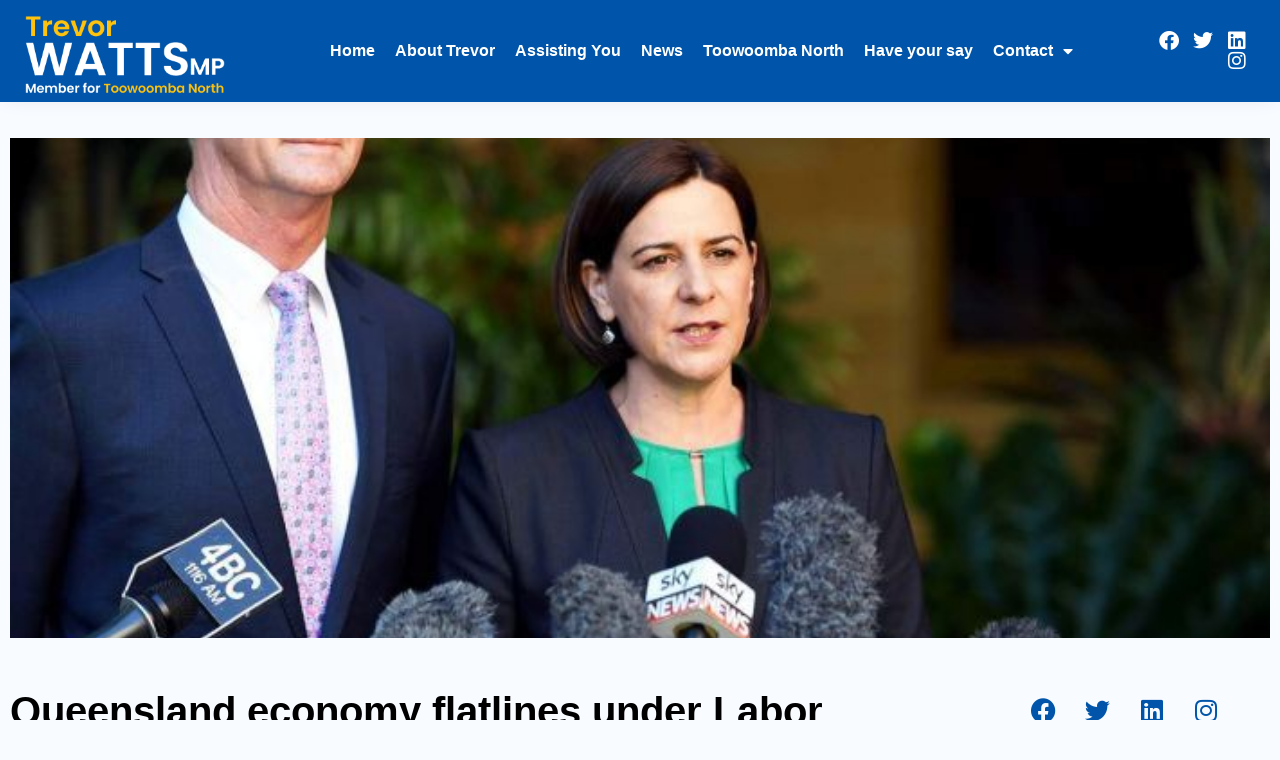

--- FILE ---
content_type: text/html; charset=UTF-8
request_url: https://trevorwattsmp.com/queensland-economy-flatlines-under-labor/
body_size: 17730
content:
<!doctype html>
<html lang="en-AU" prefix="og: https://ogp.me/ns#">
<head>
	<meta charset="UTF-8">
	<meta name="viewport" content="width=device-width, initial-scale=1">
	<link rel="profile" href="https://gmpg.org/xfn/11">
	
<!-- Search Engine Optimisation by Rank Math - https://rankmath.com/ -->
<title>Queensland economy flatlines under Labor - Trevor Watts MP</title>
<meta name="description" content="“You can’t tax your way to growth."/>
<meta name="robots" content="follow, index, max-snippet:-1, max-video-preview:-1, max-image-preview:large"/>
<link rel="canonical" href="https://trevorwattsmp.com/queensland-economy-flatlines-under-labor/" />
<meta property="og:locale" content="en_US" />
<meta property="og:type" content="article" />
<meta property="og:title" content="Queensland economy flatlines under Labor - Trevor Watts MP" />
<meta property="og:description" content="“You can’t tax your way to growth." />
<meta property="og:url" content="https://trevorwattsmp.com/queensland-economy-flatlines-under-labor/" />
<meta property="og:site_name" content="Trevor Watts MP" />
<meta property="article:publisher" content="https://www.facebook.com/TrevorWattsMP/" />
<meta property="article:section" content="State News" />
<meta property="og:updated_time" content="2019-12-10T13:45:56+10:00" />
<meta property="og:image" content="https://trevorwattsmp.com/wp-content/uploads/2019/12/1-1.jpg" />
<meta property="og:image:secure_url" content="https://trevorwattsmp.com/wp-content/uploads/2019/12/1-1.jpg" />
<meta property="og:image:width" content="700" />
<meta property="og:image:height" content="467" />
<meta property="og:image:alt" content="Queensland economy flatlines under Labor" />
<meta property="og:image:type" content="image/jpeg" />
<meta property="article:published_time" content="2019-12-04T13:40:44+10:00" />
<meta property="article:modified_time" content="2019-12-10T13:45:56+10:00" />
<meta name="twitter:card" content="summary_large_image" />
<meta name="twitter:title" content="Queensland economy flatlines under Labor - Trevor Watts MP" />
<meta name="twitter:description" content="“You can’t tax your way to growth." />
<meta name="twitter:site" content="@@TrevorwattsLNP" />
<meta name="twitter:creator" content="@@TrevorwattsLNP" />
<meta name="twitter:image" content="https://trevorwattsmp.com/wp-content/uploads/2019/12/1-1.jpg" />
<meta name="twitter:label1" content="Written by" />
<meta name="twitter:data1" content="Trevor Watts" />
<meta name="twitter:label2" content="Time to read" />
<meta name="twitter:data2" content="1 minute" />
<script type="application/ld+json" class="rank-math-schema">{"@context":"https://schema.org","@graph":[{"@type":["Person","Organization"],"@id":"https://trevorwattsmp.com/#person","name":"Trevor Watts","sameAs":["https://www.facebook.com/TrevorWattsMP/","https://twitter.com/@TrevorwattsLNP"],"logo":{"@type":"ImageObject","@id":"https://trevorwattsmp.com/#logo","url":"http://www.trevorwattsmp.com/wp-content/uploads/2023/01/Trevors-logo-v1.png","contentUrl":"http://www.trevorwattsmp.com/wp-content/uploads/2023/01/Trevors-logo-v1.png","caption":"Trevor Watts MP","inLanguage":"en-AU","width":"297","height":"129"},"image":{"@type":"ImageObject","@id":"https://trevorwattsmp.com/#logo","url":"http://www.trevorwattsmp.com/wp-content/uploads/2023/01/Trevors-logo-v1.png","contentUrl":"http://www.trevorwattsmp.com/wp-content/uploads/2023/01/Trevors-logo-v1.png","caption":"Trevor Watts MP","inLanguage":"en-AU","width":"297","height":"129"}},{"@type":"WebSite","@id":"https://trevorwattsmp.com/#website","url":"https://trevorwattsmp.com","name":"Trevor Watts MP","alternateName":"Trevor Watts Member for Toowoomba North","publisher":{"@id":"https://trevorwattsmp.com/#person"},"inLanguage":"en-AU"},{"@type":"ImageObject","@id":"https://trevorwattsmp.com/wp-content/uploads/2019/12/1-1.jpg","url":"https://trevorwattsmp.com/wp-content/uploads/2019/12/1-1.jpg","width":"700","height":"467","inLanguage":"en-AU"},{"@type":"WebPage","@id":"https://trevorwattsmp.com/queensland-economy-flatlines-under-labor/#webpage","url":"https://trevorwattsmp.com/queensland-economy-flatlines-under-labor/","name":"Queensland economy flatlines under Labor - Trevor Watts MP","datePublished":"2019-12-04T13:40:44+10:00","dateModified":"2019-12-10T13:45:56+10:00","isPartOf":{"@id":"https://trevorwattsmp.com/#website"},"primaryImageOfPage":{"@id":"https://trevorwattsmp.com/wp-content/uploads/2019/12/1-1.jpg"},"inLanguage":"en-AU"},{"@type":"Person","@id":"https://trevorwattsmp.com/author/toowoomba-northparliament-qld-gov-au/","name":"Trevor Watts","url":"https://trevorwattsmp.com/author/toowoomba-northparliament-qld-gov-au/","image":{"@type":"ImageObject","@id":"https://secure.gravatar.com/avatar/9352e509a4398c36ef7c95f5d7396f060fa827e5347e9e00aa5947bc97c36079?s=96&amp;d=mm&amp;r=g","url":"https://secure.gravatar.com/avatar/9352e509a4398c36ef7c95f5d7396f060fa827e5347e9e00aa5947bc97c36079?s=96&amp;d=mm&amp;r=g","caption":"Trevor Watts","inLanguage":"en-AU"}},{"@type":"BlogPosting","headline":"Queensland economy flatlines under Labor - Trevor Watts MP","datePublished":"2019-12-04T13:40:44+10:00","dateModified":"2019-12-10T13:45:56+10:00","articleSection":"State News","author":{"@id":"https://trevorwattsmp.com/author/toowoomba-northparliament-qld-gov-au/","name":"Trevor Watts"},"publisher":{"@id":"https://trevorwattsmp.com/#person"},"description":"\u201cYou can\u2019t tax your way to growth.","name":"Queensland economy flatlines under Labor - Trevor Watts MP","@id":"https://trevorwattsmp.com/queensland-economy-flatlines-under-labor/#richSnippet","isPartOf":{"@id":"https://trevorwattsmp.com/queensland-economy-flatlines-under-labor/#webpage"},"image":{"@id":"https://trevorwattsmp.com/wp-content/uploads/2019/12/1-1.jpg"},"inLanguage":"en-AU","mainEntityOfPage":{"@id":"https://trevorwattsmp.com/queensland-economy-flatlines-under-labor/#webpage"}}]}</script>
<!-- /Rank Math WordPress SEO plugin -->

<link rel='dns-prefetch' href='//www.googletagmanager.com' />
<link rel="alternate" type="application/rss+xml" title="Trevor Watts MP &raquo; Feed" href="https://trevorwattsmp.com/feed/" />
<link rel="alternate" type="application/rss+xml" title="Trevor Watts MP &raquo; Comments Feed" href="https://trevorwattsmp.com/comments/feed/" />
<link rel="alternate" title="oEmbed (JSON)" type="application/json+oembed" href="https://trevorwattsmp.com/wp-json/oembed/1.0/embed?url=https%3A%2F%2Ftrevorwattsmp.com%2Fqueensland-economy-flatlines-under-labor%2F" />
<link rel="alternate" title="oEmbed (XML)" type="text/xml+oembed" href="https://trevorwattsmp.com/wp-json/oembed/1.0/embed?url=https%3A%2F%2Ftrevorwattsmp.com%2Fqueensland-economy-flatlines-under-labor%2F&#038;format=xml" />
<style id='wp-img-auto-sizes-contain-inline-css'>
img:is([sizes=auto i],[sizes^="auto," i]){contain-intrinsic-size:3000px 1500px}
/*# sourceURL=wp-img-auto-sizes-contain-inline-css */
</style>

<style id='wp-emoji-styles-inline-css'>

	img.wp-smiley, img.emoji {
		display: inline !important;
		border: none !important;
		box-shadow: none !important;
		height: 1em !important;
		width: 1em !important;
		margin: 0 0.07em !important;
		vertical-align: -0.1em !important;
		background: none !important;
		padding: 0 !important;
	}
/*# sourceURL=wp-emoji-styles-inline-css */
</style>
<link rel='stylesheet' id='wp-block-library-css' href='https://trevorwattsmp.com/wp-includes/css/dist/block-library/style.min.css?ver=6.9' media='all' />
<style id='wp-block-paragraph-inline-css'>
.is-small-text{font-size:.875em}.is-regular-text{font-size:1em}.is-large-text{font-size:2.25em}.is-larger-text{font-size:3em}.has-drop-cap:not(:focus):first-letter{float:left;font-size:8.4em;font-style:normal;font-weight:100;line-height:.68;margin:.05em .1em 0 0;text-transform:uppercase}body.rtl .has-drop-cap:not(:focus):first-letter{float:none;margin-left:.1em}p.has-drop-cap.has-background{overflow:hidden}:root :where(p.has-background){padding:1.25em 2.375em}:where(p.has-text-color:not(.has-link-color)) a{color:inherit}p.has-text-align-left[style*="writing-mode:vertical-lr"],p.has-text-align-right[style*="writing-mode:vertical-rl"]{rotate:180deg}
/*# sourceURL=https://trevorwattsmp.com/wp-includes/blocks/paragraph/style.min.css */
</style>
<style id='global-styles-inline-css'>
:root{--wp--preset--aspect-ratio--square: 1;--wp--preset--aspect-ratio--4-3: 4/3;--wp--preset--aspect-ratio--3-4: 3/4;--wp--preset--aspect-ratio--3-2: 3/2;--wp--preset--aspect-ratio--2-3: 2/3;--wp--preset--aspect-ratio--16-9: 16/9;--wp--preset--aspect-ratio--9-16: 9/16;--wp--preset--color--black: #000000;--wp--preset--color--cyan-bluish-gray: #abb8c3;--wp--preset--color--white: #ffffff;--wp--preset--color--pale-pink: #f78da7;--wp--preset--color--vivid-red: #cf2e2e;--wp--preset--color--luminous-vivid-orange: #ff6900;--wp--preset--color--luminous-vivid-amber: #fcb900;--wp--preset--color--light-green-cyan: #7bdcb5;--wp--preset--color--vivid-green-cyan: #00d084;--wp--preset--color--pale-cyan-blue: #8ed1fc;--wp--preset--color--vivid-cyan-blue: #0693e3;--wp--preset--color--vivid-purple: #9b51e0;--wp--preset--gradient--vivid-cyan-blue-to-vivid-purple: linear-gradient(135deg,rgb(6,147,227) 0%,rgb(155,81,224) 100%);--wp--preset--gradient--light-green-cyan-to-vivid-green-cyan: linear-gradient(135deg,rgb(122,220,180) 0%,rgb(0,208,130) 100%);--wp--preset--gradient--luminous-vivid-amber-to-luminous-vivid-orange: linear-gradient(135deg,rgb(252,185,0) 0%,rgb(255,105,0) 100%);--wp--preset--gradient--luminous-vivid-orange-to-vivid-red: linear-gradient(135deg,rgb(255,105,0) 0%,rgb(207,46,46) 100%);--wp--preset--gradient--very-light-gray-to-cyan-bluish-gray: linear-gradient(135deg,rgb(238,238,238) 0%,rgb(169,184,195) 100%);--wp--preset--gradient--cool-to-warm-spectrum: linear-gradient(135deg,rgb(74,234,220) 0%,rgb(151,120,209) 20%,rgb(207,42,186) 40%,rgb(238,44,130) 60%,rgb(251,105,98) 80%,rgb(254,248,76) 100%);--wp--preset--gradient--blush-light-purple: linear-gradient(135deg,rgb(255,206,236) 0%,rgb(152,150,240) 100%);--wp--preset--gradient--blush-bordeaux: linear-gradient(135deg,rgb(254,205,165) 0%,rgb(254,45,45) 50%,rgb(107,0,62) 100%);--wp--preset--gradient--luminous-dusk: linear-gradient(135deg,rgb(255,203,112) 0%,rgb(199,81,192) 50%,rgb(65,88,208) 100%);--wp--preset--gradient--pale-ocean: linear-gradient(135deg,rgb(255,245,203) 0%,rgb(182,227,212) 50%,rgb(51,167,181) 100%);--wp--preset--gradient--electric-grass: linear-gradient(135deg,rgb(202,248,128) 0%,rgb(113,206,126) 100%);--wp--preset--gradient--midnight: linear-gradient(135deg,rgb(2,3,129) 0%,rgb(40,116,252) 100%);--wp--preset--font-size--small: 13px;--wp--preset--font-size--medium: 20px;--wp--preset--font-size--large: 36px;--wp--preset--font-size--x-large: 42px;--wp--preset--spacing--20: 0.44rem;--wp--preset--spacing--30: 0.67rem;--wp--preset--spacing--40: 1rem;--wp--preset--spacing--50: 1.5rem;--wp--preset--spacing--60: 2.25rem;--wp--preset--spacing--70: 3.38rem;--wp--preset--spacing--80: 5.06rem;--wp--preset--shadow--natural: 6px 6px 9px rgba(0, 0, 0, 0.2);--wp--preset--shadow--deep: 12px 12px 50px rgba(0, 0, 0, 0.4);--wp--preset--shadow--sharp: 6px 6px 0px rgba(0, 0, 0, 0.2);--wp--preset--shadow--outlined: 6px 6px 0px -3px rgb(255, 255, 255), 6px 6px rgb(0, 0, 0);--wp--preset--shadow--crisp: 6px 6px 0px rgb(0, 0, 0);}:root { --wp--style--global--content-size: 800px;--wp--style--global--wide-size: 1200px; }:where(body) { margin: 0; }.wp-site-blocks > .alignleft { float: left; margin-right: 2em; }.wp-site-blocks > .alignright { float: right; margin-left: 2em; }.wp-site-blocks > .aligncenter { justify-content: center; margin-left: auto; margin-right: auto; }:where(.wp-site-blocks) > * { margin-block-start: 24px; margin-block-end: 0; }:where(.wp-site-blocks) > :first-child { margin-block-start: 0; }:where(.wp-site-blocks) > :last-child { margin-block-end: 0; }:root { --wp--style--block-gap: 24px; }:root :where(.is-layout-flow) > :first-child{margin-block-start: 0;}:root :where(.is-layout-flow) > :last-child{margin-block-end: 0;}:root :where(.is-layout-flow) > *{margin-block-start: 24px;margin-block-end: 0;}:root :where(.is-layout-constrained) > :first-child{margin-block-start: 0;}:root :where(.is-layout-constrained) > :last-child{margin-block-end: 0;}:root :where(.is-layout-constrained) > *{margin-block-start: 24px;margin-block-end: 0;}:root :where(.is-layout-flex){gap: 24px;}:root :where(.is-layout-grid){gap: 24px;}.is-layout-flow > .alignleft{float: left;margin-inline-start: 0;margin-inline-end: 2em;}.is-layout-flow > .alignright{float: right;margin-inline-start: 2em;margin-inline-end: 0;}.is-layout-flow > .aligncenter{margin-left: auto !important;margin-right: auto !important;}.is-layout-constrained > .alignleft{float: left;margin-inline-start: 0;margin-inline-end: 2em;}.is-layout-constrained > .alignright{float: right;margin-inline-start: 2em;margin-inline-end: 0;}.is-layout-constrained > .aligncenter{margin-left: auto !important;margin-right: auto !important;}.is-layout-constrained > :where(:not(.alignleft):not(.alignright):not(.alignfull)){max-width: var(--wp--style--global--content-size);margin-left: auto !important;margin-right: auto !important;}.is-layout-constrained > .alignwide{max-width: var(--wp--style--global--wide-size);}body .is-layout-flex{display: flex;}.is-layout-flex{flex-wrap: wrap;align-items: center;}.is-layout-flex > :is(*, div){margin: 0;}body .is-layout-grid{display: grid;}.is-layout-grid > :is(*, div){margin: 0;}body{padding-top: 0px;padding-right: 0px;padding-bottom: 0px;padding-left: 0px;}a:where(:not(.wp-element-button)){text-decoration: underline;}:root :where(.wp-element-button, .wp-block-button__link){background-color: #32373c;border-width: 0;color: #fff;font-family: inherit;font-size: inherit;font-style: inherit;font-weight: inherit;letter-spacing: inherit;line-height: inherit;padding-top: calc(0.667em + 2px);padding-right: calc(1.333em + 2px);padding-bottom: calc(0.667em + 2px);padding-left: calc(1.333em + 2px);text-decoration: none;text-transform: inherit;}.has-black-color{color: var(--wp--preset--color--black) !important;}.has-cyan-bluish-gray-color{color: var(--wp--preset--color--cyan-bluish-gray) !important;}.has-white-color{color: var(--wp--preset--color--white) !important;}.has-pale-pink-color{color: var(--wp--preset--color--pale-pink) !important;}.has-vivid-red-color{color: var(--wp--preset--color--vivid-red) !important;}.has-luminous-vivid-orange-color{color: var(--wp--preset--color--luminous-vivid-orange) !important;}.has-luminous-vivid-amber-color{color: var(--wp--preset--color--luminous-vivid-amber) !important;}.has-light-green-cyan-color{color: var(--wp--preset--color--light-green-cyan) !important;}.has-vivid-green-cyan-color{color: var(--wp--preset--color--vivid-green-cyan) !important;}.has-pale-cyan-blue-color{color: var(--wp--preset--color--pale-cyan-blue) !important;}.has-vivid-cyan-blue-color{color: var(--wp--preset--color--vivid-cyan-blue) !important;}.has-vivid-purple-color{color: var(--wp--preset--color--vivid-purple) !important;}.has-black-background-color{background-color: var(--wp--preset--color--black) !important;}.has-cyan-bluish-gray-background-color{background-color: var(--wp--preset--color--cyan-bluish-gray) !important;}.has-white-background-color{background-color: var(--wp--preset--color--white) !important;}.has-pale-pink-background-color{background-color: var(--wp--preset--color--pale-pink) !important;}.has-vivid-red-background-color{background-color: var(--wp--preset--color--vivid-red) !important;}.has-luminous-vivid-orange-background-color{background-color: var(--wp--preset--color--luminous-vivid-orange) !important;}.has-luminous-vivid-amber-background-color{background-color: var(--wp--preset--color--luminous-vivid-amber) !important;}.has-light-green-cyan-background-color{background-color: var(--wp--preset--color--light-green-cyan) !important;}.has-vivid-green-cyan-background-color{background-color: var(--wp--preset--color--vivid-green-cyan) !important;}.has-pale-cyan-blue-background-color{background-color: var(--wp--preset--color--pale-cyan-blue) !important;}.has-vivid-cyan-blue-background-color{background-color: var(--wp--preset--color--vivid-cyan-blue) !important;}.has-vivid-purple-background-color{background-color: var(--wp--preset--color--vivid-purple) !important;}.has-black-border-color{border-color: var(--wp--preset--color--black) !important;}.has-cyan-bluish-gray-border-color{border-color: var(--wp--preset--color--cyan-bluish-gray) !important;}.has-white-border-color{border-color: var(--wp--preset--color--white) !important;}.has-pale-pink-border-color{border-color: var(--wp--preset--color--pale-pink) !important;}.has-vivid-red-border-color{border-color: var(--wp--preset--color--vivid-red) !important;}.has-luminous-vivid-orange-border-color{border-color: var(--wp--preset--color--luminous-vivid-orange) !important;}.has-luminous-vivid-amber-border-color{border-color: var(--wp--preset--color--luminous-vivid-amber) !important;}.has-light-green-cyan-border-color{border-color: var(--wp--preset--color--light-green-cyan) !important;}.has-vivid-green-cyan-border-color{border-color: var(--wp--preset--color--vivid-green-cyan) !important;}.has-pale-cyan-blue-border-color{border-color: var(--wp--preset--color--pale-cyan-blue) !important;}.has-vivid-cyan-blue-border-color{border-color: var(--wp--preset--color--vivid-cyan-blue) !important;}.has-vivid-purple-border-color{border-color: var(--wp--preset--color--vivid-purple) !important;}.has-vivid-cyan-blue-to-vivid-purple-gradient-background{background: var(--wp--preset--gradient--vivid-cyan-blue-to-vivid-purple) !important;}.has-light-green-cyan-to-vivid-green-cyan-gradient-background{background: var(--wp--preset--gradient--light-green-cyan-to-vivid-green-cyan) !important;}.has-luminous-vivid-amber-to-luminous-vivid-orange-gradient-background{background: var(--wp--preset--gradient--luminous-vivid-amber-to-luminous-vivid-orange) !important;}.has-luminous-vivid-orange-to-vivid-red-gradient-background{background: var(--wp--preset--gradient--luminous-vivid-orange-to-vivid-red) !important;}.has-very-light-gray-to-cyan-bluish-gray-gradient-background{background: var(--wp--preset--gradient--very-light-gray-to-cyan-bluish-gray) !important;}.has-cool-to-warm-spectrum-gradient-background{background: var(--wp--preset--gradient--cool-to-warm-spectrum) !important;}.has-blush-light-purple-gradient-background{background: var(--wp--preset--gradient--blush-light-purple) !important;}.has-blush-bordeaux-gradient-background{background: var(--wp--preset--gradient--blush-bordeaux) !important;}.has-luminous-dusk-gradient-background{background: var(--wp--preset--gradient--luminous-dusk) !important;}.has-pale-ocean-gradient-background{background: var(--wp--preset--gradient--pale-ocean) !important;}.has-electric-grass-gradient-background{background: var(--wp--preset--gradient--electric-grass) !important;}.has-midnight-gradient-background{background: var(--wp--preset--gradient--midnight) !important;}.has-small-font-size{font-size: var(--wp--preset--font-size--small) !important;}.has-medium-font-size{font-size: var(--wp--preset--font-size--medium) !important;}.has-large-font-size{font-size: var(--wp--preset--font-size--large) !important;}.has-x-large-font-size{font-size: var(--wp--preset--font-size--x-large) !important;}
/*# sourceURL=global-styles-inline-css */
</style>

<link rel='stylesheet' id='hello-elementor-css' href='https://trevorwattsmp.com/wp-content/themes/hello-elementor/assets/css/reset.css?ver=3.4.5' media='all' />
<link rel='stylesheet' id='hello-elementor-theme-style-css' href='https://trevorwattsmp.com/wp-content/themes/hello-elementor/assets/css/theme.css?ver=3.4.5' media='all' />
<link rel='stylesheet' id='hello-elementor-header-footer-css' href='https://trevorwattsmp.com/wp-content/themes/hello-elementor/assets/css/header-footer.css?ver=3.4.5' media='all' />
<link rel='stylesheet' id='elementor-frontend-css' href='https://trevorwattsmp.com/wp-content/plugins/elementor/assets/css/frontend.min.css?ver=3.33.2' media='all' />
<link rel='stylesheet' id='widget-image-css' href='https://trevorwattsmp.com/wp-content/plugins/elementor/assets/css/widget-image.min.css?ver=3.33.2' media='all' />
<link rel='stylesheet' id='widget-nav-menu-css' href='https://trevorwattsmp.com/wp-content/plugins/elementor-pro/assets/css/widget-nav-menu.min.css?ver=3.34.0' media='all' />
<link rel='stylesheet' id='widget-social-icons-css' href='https://trevorwattsmp.com/wp-content/plugins/elementor/assets/css/widget-social-icons.min.css?ver=3.33.2' media='all' />
<link rel='stylesheet' id='e-apple-webkit-css' href='https://trevorwattsmp.com/wp-content/plugins/elementor/assets/css/conditionals/apple-webkit.min.css?ver=3.33.2' media='all' />
<link rel='stylesheet' id='widget-heading-css' href='https://trevorwattsmp.com/wp-content/plugins/elementor/assets/css/widget-heading.min.css?ver=3.33.2' media='all' />
<link rel='stylesheet' id='widget-form-css' href='https://trevorwattsmp.com/wp-content/plugins/elementor-pro/assets/css/widget-form.min.css?ver=3.34.0' media='all' />
<link rel='stylesheet' id='widget-icon-list-css' href='https://trevorwattsmp.com/wp-content/plugins/elementor/assets/css/widget-icon-list.min.css?ver=3.33.2' media='all' />
<link rel='stylesheet' id='widget-share-buttons-css' href='https://trevorwattsmp.com/wp-content/plugins/elementor-pro/assets/css/widget-share-buttons.min.css?ver=3.34.0' media='all' />
<link rel='stylesheet' id='elementor-icons-shared-0-css' href='https://trevorwattsmp.com/wp-content/plugins/elementor/assets/lib/font-awesome/css/fontawesome.min.css?ver=5.15.3' media='all' />
<link rel='stylesheet' id='elementor-icons-fa-solid-css' href='https://trevorwattsmp.com/wp-content/plugins/elementor/assets/lib/font-awesome/css/solid.min.css?ver=5.15.3' media='all' />
<link rel='stylesheet' id='elementor-icons-fa-brands-css' href='https://trevorwattsmp.com/wp-content/plugins/elementor/assets/lib/font-awesome/css/brands.min.css?ver=5.15.3' media='all' />
<link rel='stylesheet' id='widget-posts-css' href='https://trevorwattsmp.com/wp-content/plugins/elementor-pro/assets/css/widget-posts.min.css?ver=3.34.0' media='all' />
<link rel='stylesheet' id='elementor-icons-css' href='https://trevorwattsmp.com/wp-content/plugins/elementor/assets/lib/eicons/css/elementor-icons.min.css?ver=5.44.0' media='all' />
<link rel='stylesheet' id='elementor-post-3063-css' href='https://trevorwattsmp.com/wp-content/uploads/elementor/css/post-3063.css?ver=1768446877' media='all' />
<link rel='stylesheet' id='ooohboi-steroids-styles-css' href='https://trevorwattsmp.com/wp-content/plugins/ooohboi-steroids-for-elementor/assets/css/main.css?ver=2.1.2226082023' media='all' />
<link rel='stylesheet' id='uael-frontend-css' href='https://trevorwattsmp.com/wp-content/plugins/ultimate-elementor/assets/min-css/uael-frontend.min.css?ver=1.42.1' media='all' />
<link rel='stylesheet' id='uael-teammember-social-icons-css' href='https://trevorwattsmp.com/wp-content/plugins/elementor/assets/css/widget-social-icons.min.css?ver=3.24.0' media='all' />
<link rel='stylesheet' id='uael-social-share-icons-brands-css' href='https://trevorwattsmp.com/wp-content/plugins/elementor/assets/lib/font-awesome/css/brands.css?ver=5.15.3' media='all' />
<link rel='stylesheet' id='uael-social-share-icons-fontawesome-css' href='https://trevorwattsmp.com/wp-content/plugins/elementor/assets/lib/font-awesome/css/fontawesome.css?ver=5.15.3' media='all' />
<link rel='stylesheet' id='uael-nav-menu-icons-css' href='https://trevorwattsmp.com/wp-content/plugins/elementor/assets/lib/font-awesome/css/solid.css?ver=5.15.3' media='all' />
<link rel='stylesheet' id='font-awesome-5-all-css' href='https://trevorwattsmp.com/wp-content/plugins/elementor/assets/lib/font-awesome/css/all.min.css?ver=3.33.2' media='all' />
<link rel='stylesheet' id='font-awesome-4-shim-css' href='https://trevorwattsmp.com/wp-content/plugins/elementor/assets/lib/font-awesome/css/v4-shims.min.css?ver=3.33.2' media='all' />
<link rel='stylesheet' id='elementor-post-5401-css' href='https://trevorwattsmp.com/wp-content/uploads/elementor/css/post-5401.css?ver=1768446877' media='all' />
<link rel='stylesheet' id='fluentform-elementor-widget-css' href='https://trevorwattsmp.com/wp-content/plugins/fluentform/assets/css/fluent-forms-elementor-widget.css?ver=6.1.10' media='all' />
<link rel='stylesheet' id='elementor-post-5398-css' href='https://trevorwattsmp.com/wp-content/uploads/elementor/css/post-5398.css?ver=1768446877' media='all' />
<link rel='stylesheet' id='elementor-post-494-css' href='https://trevorwattsmp.com/wp-content/uploads/elementor/css/post-494.css?ver=1768446888' media='all' />
<link rel='stylesheet' id='elementor-gf-local-poppins-css' href='https://www.trevorwattsmp.com/wp-content/uploads/elementor/google-fonts/css/poppins.css?ver=1742261553' media='all' />
<link rel='stylesheet' id='elementor-icons-fa-regular-css' href='https://trevorwattsmp.com/wp-content/plugins/elementor/assets/lib/font-awesome/css/regular.min.css?ver=5.15.3' media='all' />
<script src="https://trevorwattsmp.com/wp-includes/js/jquery/jquery.min.js?ver=3.7.1" id="jquery-core-js"></script>
<script src="https://trevorwattsmp.com/wp-includes/js/jquery/jquery-migrate.min.js?ver=3.4.1" id="jquery-migrate-js"></script>
<script src="https://trevorwattsmp.com/wp-content/plugins/elementor/assets/lib/font-awesome/js/v4-shims.min.js?ver=3.33.2" id="font-awesome-4-shim-js"></script>

<!-- Google tag (gtag.js) snippet added by Site Kit -->
<!-- Google Analytics snippet added by Site Kit -->
<script src="https://www.googletagmanager.com/gtag/js?id=GT-P8RCB9F" id="google_gtagjs-js" async></script>
<script id="google_gtagjs-js-after">
window.dataLayer = window.dataLayer || [];function gtag(){dataLayer.push(arguments);}
gtag("set","linker",{"domains":["trevorwattsmp.com"]});
gtag("js", new Date());
gtag("set", "developer_id.dZTNiMT", true);
gtag("config", "GT-P8RCB9F");
//# sourceURL=google_gtagjs-js-after
</script>
<link rel="https://api.w.org/" href="https://trevorwattsmp.com/wp-json/" /><link rel="alternate" title="JSON" type="application/json" href="https://trevorwattsmp.com/wp-json/wp/v2/posts/2132" /><link rel="EditURI" type="application/rsd+xml" title="RSD" href="https://trevorwattsmp.com/xmlrpc.php?rsd" />
<meta name="generator" content="WordPress 6.9" />
<link rel='shortlink' href='https://trevorwattsmp.com/?p=2132' />
<meta name="generator" content="Site Kit by Google 1.167.0" /><meta name="generator" content="Elementor 3.33.2; features: additional_custom_breakpoints; settings: css_print_method-external, google_font-enabled, font_display-auto">
			<style>
				.e-con.e-parent:nth-of-type(n+4):not(.e-lazyloaded):not(.e-no-lazyload),
				.e-con.e-parent:nth-of-type(n+4):not(.e-lazyloaded):not(.e-no-lazyload) * {
					background-image: none !important;
				}
				@media screen and (max-height: 1024px) {
					.e-con.e-parent:nth-of-type(n+3):not(.e-lazyloaded):not(.e-no-lazyload),
					.e-con.e-parent:nth-of-type(n+3):not(.e-lazyloaded):not(.e-no-lazyload) * {
						background-image: none !important;
					}
				}
				@media screen and (max-height: 640px) {
					.e-con.e-parent:nth-of-type(n+2):not(.e-lazyloaded):not(.e-no-lazyload),
					.e-con.e-parent:nth-of-type(n+2):not(.e-lazyloaded):not(.e-no-lazyload) * {
						background-image: none !important;
					}
				}
			</style>
			<link rel="icon" href="https://trevorwattsmp.com/wp-content/uploads/2020/06/cropped-dazzle-1-32x32.png" sizes="32x32" />
<link rel="icon" href="https://trevorwattsmp.com/wp-content/uploads/2020/06/cropped-dazzle-1-192x192.png" sizes="192x192" />
<link rel="apple-touch-icon" href="https://trevorwattsmp.com/wp-content/uploads/2020/06/cropped-dazzle-1-180x180.png" />
<meta name="msapplication-TileImage" content="https://trevorwattsmp.com/wp-content/uploads/2020/06/cropped-dazzle-1-270x270.png" />
</head>
<body class="wp-singular post-template-default single single-post postid-2132 single-format-standard wp-custom-logo wp-embed-responsive wp-theme-hello-elementor hello-elementor-default elementor-default elementor-kit-3063 elementor-page-494">


<a class="skip-link screen-reader-text" href="#content">Skip to content</a>

		<header data-elementor-type="header" data-elementor-id="5401" class="elementor elementor-5401 elementor-location-header" data-elementor-post-type="elementor_library">
					<section class="elementor-section elementor-top-section elementor-element elementor-element-60e59723 elementor-section-height-min-height elementor-section-content-middle elementor-section-boxed elementor-section-height-default elementor-section-items-middle" data-id="60e59723" data-element_type="section" data-settings="{&quot;background_background&quot;:&quot;classic&quot;,&quot;_ob_glider_is_slider&quot;:&quot;no&quot;}">
							<div class="elementor-background-overlay"></div>
							<div class="elementor-container elementor-column-gap-no">
					<div class="elementor-column elementor-col-33 elementor-top-column elementor-element elementor-element-267986dc" data-id="267986dc" data-element_type="column" data-settings="{&quot;_ob_column_hoveranimator&quot;:&quot;no&quot;,&quot;_ob_column_has_pseudo&quot;:&quot;no&quot;}">
			<div class="elementor-widget-wrap elementor-element-populated">
						<div class="elementor-element elementor-element-6a6c2b2f ob-has-background-overlay elementor-widget elementor-widget-theme-site-logo elementor-widget-image" data-id="6a6c2b2f" data-element_type="widget" data-settings="{&quot;_ob_widget_stalker_use&quot;:&quot;no&quot;,&quot;_ob_poopart_use&quot;:&quot;yes&quot;,&quot;_ob_shadough_use&quot;:&quot;no&quot;,&quot;_ob_allow_hoveranimator&quot;:&quot;no&quot;}" data-widget_type="theme-site-logo.default">
				<div class="elementor-widget-container">
											<a href="https://trevorwattsmp.com">
			<img width="297" height="129" src="https://trevorwattsmp.com/wp-content/uploads/2023/01/Trevors-logo-v1.png" class="attachment-full size-full wp-image-6488" alt="" />				</a>
											</div>
				</div>
					</div>
		</div>
				<div class="elementor-column elementor-col-33 elementor-top-column elementor-element elementor-element-484dc9b9" data-id="484dc9b9" data-element_type="column" data-settings="{&quot;_ob_column_hoveranimator&quot;:&quot;no&quot;,&quot;_ob_column_has_pseudo&quot;:&quot;no&quot;}">
			<div class="elementor-widget-wrap elementor-element-populated">
						<div class="elementor-element elementor-element-7b975c10 elementor-nav-menu__align-center elementor-nav-menu--stretch elementor-nav-menu__text-align-center elementor-nav-menu--dropdown-tablet elementor-nav-menu--toggle elementor-nav-menu--burger ob-has-background-overlay elementor-widget elementor-widget-nav-menu" data-id="7b975c10" data-element_type="widget" data-settings="{&quot;full_width&quot;:&quot;stretch&quot;,&quot;layout&quot;:&quot;horizontal&quot;,&quot;submenu_icon&quot;:{&quot;value&quot;:&quot;&lt;i class=\&quot;fas fa-caret-down\&quot; aria-hidden=\&quot;true\&quot;&gt;&lt;\/i&gt;&quot;,&quot;library&quot;:&quot;fa-solid&quot;},&quot;toggle&quot;:&quot;burger&quot;,&quot;_ob_widget_stalker_use&quot;:&quot;no&quot;,&quot;_ob_poopart_use&quot;:&quot;yes&quot;,&quot;_ob_shadough_use&quot;:&quot;no&quot;,&quot;_ob_allow_hoveranimator&quot;:&quot;no&quot;}" data-widget_type="nav-menu.default">
				<div class="elementor-widget-container">
								<nav aria-label="Menu" class="elementor-nav-menu--main elementor-nav-menu__container elementor-nav-menu--layout-horizontal e--pointer-underline e--animation-fade">
				<ul id="menu-1-7b975c10" class="elementor-nav-menu"><li class="menu-item menu-item-type-post_type menu-item-object-page menu-item-home menu-item-5441"><a href="https://trevorwattsmp.com/" class="elementor-item">Home</a></li>
<li class="menu-item menu-item-type-post_type menu-item-object-page menu-item-5443"><a href="https://trevorwattsmp.com/trevors-biography/" class="elementor-item">About Trevor</a></li>
<li class="menu-item menu-item-type-post_type menu-item-object-page menu-item-6313"><a href="https://trevorwattsmp.com/assisting-you/" class="elementor-item">Assisting You</a></li>
<li class="menu-item menu-item-type-post_type menu-item-object-page menu-item-5616"><a href="https://trevorwattsmp.com/news-articles/" class="elementor-item">News</a></li>
<li class="menu-item menu-item-type-post_type menu-item-object-page menu-item-6479"><a href="https://trevorwattsmp.com/toowoomba-north/" class="elementor-item">Toowoomba North</a></li>
<li class="menu-item menu-item-type-post_type menu-item-object-page menu-item-6477"><a href="https://trevorwattsmp.com/have-your-say/" class="elementor-item">Have your say</a></li>
<li class="menu-item menu-item-type-post_type menu-item-object-page menu-item-has-children menu-item-5442"><a href="https://trevorwattsmp.com/contact/" class="elementor-item">Contact</a>
<ul class="sub-menu elementor-nav-menu--dropdown">
	<li class="menu-item menu-item-type-post_type menu-item-object-page menu-item-6478"><a href="https://trevorwattsmp.com/meet-your-state-member/" class="elementor-sub-item">Meet your State Member</a></li>
</ul>
</li>
</ul>			</nav>
					<div class="elementor-menu-toggle" role="button" tabindex="0" aria-label="Menu Toggle" aria-expanded="false">
			<i aria-hidden="true" role="presentation" class="elementor-menu-toggle__icon--open eicon-menu-bar"></i><i aria-hidden="true" role="presentation" class="elementor-menu-toggle__icon--close eicon-close"></i>		</div>
					<nav class="elementor-nav-menu--dropdown elementor-nav-menu__container" aria-hidden="true">
				<ul id="menu-2-7b975c10" class="elementor-nav-menu"><li class="menu-item menu-item-type-post_type menu-item-object-page menu-item-home menu-item-5441"><a href="https://trevorwattsmp.com/" class="elementor-item" tabindex="-1">Home</a></li>
<li class="menu-item menu-item-type-post_type menu-item-object-page menu-item-5443"><a href="https://trevorwattsmp.com/trevors-biography/" class="elementor-item" tabindex="-1">About Trevor</a></li>
<li class="menu-item menu-item-type-post_type menu-item-object-page menu-item-6313"><a href="https://trevorwattsmp.com/assisting-you/" class="elementor-item" tabindex="-1">Assisting You</a></li>
<li class="menu-item menu-item-type-post_type menu-item-object-page menu-item-5616"><a href="https://trevorwattsmp.com/news-articles/" class="elementor-item" tabindex="-1">News</a></li>
<li class="menu-item menu-item-type-post_type menu-item-object-page menu-item-6479"><a href="https://trevorwattsmp.com/toowoomba-north/" class="elementor-item" tabindex="-1">Toowoomba North</a></li>
<li class="menu-item menu-item-type-post_type menu-item-object-page menu-item-6477"><a href="https://trevorwattsmp.com/have-your-say/" class="elementor-item" tabindex="-1">Have your say</a></li>
<li class="menu-item menu-item-type-post_type menu-item-object-page menu-item-has-children menu-item-5442"><a href="https://trevorwattsmp.com/contact/" class="elementor-item" tabindex="-1">Contact</a>
<ul class="sub-menu elementor-nav-menu--dropdown">
	<li class="menu-item menu-item-type-post_type menu-item-object-page menu-item-6478"><a href="https://trevorwattsmp.com/meet-your-state-member/" class="elementor-sub-item" tabindex="-1">Meet your State Member</a></li>
</ul>
</li>
</ul>			</nav>
						</div>
				</div>
					</div>
		</div>
				<div class="elementor-column elementor-col-33 elementor-top-column elementor-element elementor-element-500a2e5a elementor-hidden-mobile" data-id="500a2e5a" data-element_type="column" data-settings="{&quot;_ob_column_hoveranimator&quot;:&quot;no&quot;,&quot;_ob_column_has_pseudo&quot;:&quot;no&quot;}">
			<div class="elementor-widget-wrap elementor-element-populated">
						<div class="elementor-element elementor-element-680c96a6 e-grid-align-right e-grid-align-mobile-left elementor-grid-tablet-0 elementor-shape-rounded elementor-grid-0 ob-has-background-overlay elementor-widget elementor-widget-social-icons" data-id="680c96a6" data-element_type="widget" data-settings="{&quot;_ob_widget_stalker_use&quot;:&quot;no&quot;,&quot;_ob_poopart_use&quot;:&quot;yes&quot;,&quot;_ob_shadough_use&quot;:&quot;no&quot;,&quot;_ob_allow_hoveranimator&quot;:&quot;no&quot;}" data-widget_type="social-icons.default">
				<div class="elementor-widget-container">
							<div class="elementor-social-icons-wrapper elementor-grid" role="list">
							<span class="elementor-grid-item" role="listitem">
					<a class="elementor-icon elementor-social-icon elementor-social-icon-facebook elementor-repeater-item-8d28f0d" href="https://www.facebook.com/TrevorWattsMP" target="_blank">
						<span class="elementor-screen-only">Facebook</span>
						<i aria-hidden="true" class="fab fa-facebook"></i>					</a>
				</span>
							<span class="elementor-grid-item" role="listitem">
					<a class="elementor-icon elementor-social-icon elementor-social-icon-twitter elementor-repeater-item-e896818" href="https://twitter.com/TrevorWattsLNP" target="_blank">
						<span class="elementor-screen-only">Twitter</span>
						<i aria-hidden="true" class="fab fa-twitter"></i>					</a>
				</span>
							<span class="elementor-grid-item" role="listitem">
					<a class="elementor-icon elementor-social-icon elementor-social-icon-linkedin elementor-repeater-item-9d4a480" href="https://www.linkedin.com/in/trevorwattsmp/" target="_blank">
						<span class="elementor-screen-only">Linkedin</span>
						<i aria-hidden="true" class="fab fa-linkedin"></i>					</a>
				</span>
							<span class="elementor-grid-item" role="listitem">
					<a class="elementor-icon elementor-social-icon elementor-social-icon-instagram elementor-repeater-item-7a6ec58" href="https://www.instagram.com/trevorwattsmp/" target="_blank">
						<span class="elementor-screen-only">Instagram</span>
						<i aria-hidden="true" class="fab fa-instagram"></i>					</a>
				</span>
					</div>
						</div>
				</div>
					</div>
		</div>
					</div>
		</section>
				</header>
				<div data-elementor-type="single" data-elementor-id="494" class="elementor elementor-494 elementor-location-single post-2132 post type-post status-publish format-standard has-post-thumbnail hentry category-state-news" data-elementor-post-type="elementor_library">
					<section class="elementor-section elementor-top-section elementor-element elementor-element-4751160a elementor-section-boxed elementor-section-height-default elementor-section-height-default" data-id="4751160a" data-element_type="section" data-settings="{&quot;_ob_glider_is_slider&quot;:&quot;no&quot;}">
						<div class="elementor-container elementor-column-gap-default">
					<div class="elementor-column elementor-col-100 elementor-top-column elementor-element elementor-element-73b959b4" data-id="73b959b4" data-element_type="column" data-settings="{&quot;_ob_column_hoveranimator&quot;:&quot;no&quot;,&quot;_ob_column_has_pseudo&quot;:&quot;no&quot;}">
			<div class="elementor-widget-wrap elementor-element-populated">
						<div class="elementor-element elementor-element-158ac374 ob-has-background-overlay elementor-widget elementor-widget-theme-post-featured-image elementor-widget-image" data-id="158ac374" data-element_type="widget" data-settings="{&quot;_ob_widget_stalker_use&quot;:&quot;no&quot;,&quot;_ob_poopart_use&quot;:&quot;yes&quot;,&quot;_ob_shadough_use&quot;:&quot;no&quot;,&quot;_ob_allow_hoveranimator&quot;:&quot;no&quot;}" data-widget_type="theme-post-featured-image.default">
				<div class="elementor-widget-container">
															<img fetchpriority="high" width="700" height="467" src="https://trevorwattsmp.com/wp-content/uploads/2019/12/1-1.jpg" class="attachment-full size-full wp-image-2137" alt="" srcset="https://trevorwattsmp.com/wp-content/uploads/2019/12/1-1.jpg 700w, https://trevorwattsmp.com/wp-content/uploads/2019/12/1-1-300x200.jpg 300w" sizes="(max-width: 700px) 100vw, 700px" />															</div>
				</div>
				<section class="elementor-section elementor-inner-section elementor-element elementor-element-c693733 elementor-section-boxed elementor-section-height-default elementor-section-height-default" data-id="c693733" data-element_type="section" data-settings="{&quot;_ob_glider_is_slider&quot;:&quot;no&quot;}">
						<div class="elementor-container elementor-column-gap-no">
					<div class="elementor-column elementor-col-50 elementor-inner-column elementor-element elementor-element-c59f459" data-id="c59f459" data-element_type="column" data-settings="{&quot;_ob_column_hoveranimator&quot;:&quot;no&quot;,&quot;_ob_column_has_pseudo&quot;:&quot;no&quot;}">
			<div class="elementor-widget-wrap elementor-element-populated">
						<div class="elementor-element elementor-element-5e3d1c3 ob-has-background-overlay elementor-widget elementor-widget-theme-post-title elementor-page-title elementor-widget-heading" data-id="5e3d1c3" data-element_type="widget" data-settings="{&quot;_ob_widget_stalker_use&quot;:&quot;no&quot;,&quot;_ob_poopart_use&quot;:&quot;yes&quot;,&quot;_ob_shadough_use&quot;:&quot;no&quot;,&quot;_ob_allow_hoveranimator&quot;:&quot;no&quot;}" data-widget_type="theme-post-title.default">
				<div class="elementor-widget-container">
					<h1 class="elementor-heading-title elementor-size-default">Queensland economy flatlines under Labor</h1>				</div>
				</div>
				<div class="elementor-element elementor-element-2273f98b ob-has-background-overlay elementor-widget elementor-widget-theme-post-content" data-id="2273f98b" data-element_type="widget" data-settings="{&quot;_ob_postman_use&quot;:&quot;no&quot;,&quot;_ob_widget_stalker_use&quot;:&quot;no&quot;,&quot;_ob_poopart_use&quot;:&quot;yes&quot;,&quot;_ob_shadough_use&quot;:&quot;no&quot;,&quot;_ob_allow_hoveranimator&quot;:&quot;no&quot;}" data-widget_type="theme-post-content.default">
				<div class="elementor-widget-container">
					
<p>New data from the Australian Bureau of Statistics has
revealed Queensland’s domestic economy flatlined over the September quarter. </p>



<p>LNP Deputy Leader and Shadow Treasurer Tim Mander said
the statistics are more evidence Labor’s anti-jobs agenda is holding Queensland
back.</p>



<p>“Queensland’s domestic economy barely grew, expanding
just 0.1% over the September quarter,” Mr Mander said.</p>



<p>“Queensland’s declining levels of private investment
was weighing heavily on growth. </p>



<p>“Annastacia Palaszczuk’s high-taxing, anti-jobs agenda
is destroying jobs and grinding Queensland’s economy to a halt. </p>



<p>“Labor’s red tape and new taxes are making it harder
and harder for anyone to invest in Queensland. </p>



<p>“Annastacia Palaszczuk has driven Queensland’s economy
into the ground with nine new or increased taxes ripping $3.5 billion from the
economy.</p>



<p>“You can’t tax your way to growth.</p>



<p><br>
“Only the LNP has a plan to invest in job-creating infrastructure by building
new roads and dams, cut red tape and slash regional power bills.

“With MYFER due any
day, the Palaszczuk Government needs to adopt the LNP policy of no new taxes to
get Queensland’s economy working again. <br><br>
“Annastacia Palaszczuk and Jackie Trad’s economic mismanagement is holding
Queensland back. <br><br>
“Queensland can’t afford another four years of Labor.”



</p>
				</div>
				</div>
					</div>
		</div>
				<div class="elementor-column elementor-col-50 elementor-inner-column elementor-element elementor-element-30905dc7 floatingbar" data-id="30905dc7" data-element_type="column" data-settings="{&quot;_ob_column_hoveranimator&quot;:&quot;no&quot;,&quot;_ob_column_has_pseudo&quot;:&quot;no&quot;}">
			<div class="elementor-widget-wrap elementor-element-populated">
						<div class="elementor-element elementor-element-15aec4a e-grid-align-tablet-left e-grid-align-mobile-left elementor-shape-circle elementor-grid-0 e-grid-align-center ob-has-background-overlay elementor-widget elementor-widget-social-icons" data-id="15aec4a" data-element_type="widget" data-settings="{&quot;_ob_widget_stalker_use&quot;:&quot;no&quot;,&quot;_ob_poopart_use&quot;:&quot;yes&quot;,&quot;_ob_shadough_use&quot;:&quot;no&quot;,&quot;_ob_allow_hoveranimator&quot;:&quot;no&quot;}" data-widget_type="social-icons.default">
				<div class="elementor-widget-container">
							<div class="elementor-social-icons-wrapper elementor-grid" role="list">
							<span class="elementor-grid-item" role="listitem">
					<a class="elementor-icon elementor-social-icon elementor-social-icon-facebook elementor-repeater-item-8d28f0d" href="https://www.facebook.com/TrevorWattsMP" target="_blank">
						<span class="elementor-screen-only">Facebook</span>
						<i aria-hidden="true" class="fab fa-facebook"></i>					</a>
				</span>
							<span class="elementor-grid-item" role="listitem">
					<a class="elementor-icon elementor-social-icon elementor-social-icon-twitter elementor-repeater-item-e896818" href="https://twitter.com/TrevorWattsLNP" target="_blank">
						<span class="elementor-screen-only">Twitter</span>
						<i aria-hidden="true" class="fab fa-twitter"></i>					</a>
				</span>
							<span class="elementor-grid-item" role="listitem">
					<a class="elementor-icon elementor-social-icon elementor-social-icon-linkedin elementor-repeater-item-9d4a480" href="https://www.linkedin.com/in/trevorwattsmp/" target="_blank">
						<span class="elementor-screen-only">Linkedin</span>
						<i aria-hidden="true" class="fab fa-linkedin"></i>					</a>
				</span>
							<span class="elementor-grid-item" role="listitem">
					<a class="elementor-icon elementor-social-icon elementor-social-icon-instagram elementor-repeater-item-7a6ec58" href="https://www.instagram.com/trevorwattsmp/" target="_blank">
						<span class="elementor-screen-only">Instagram</span>
						<i aria-hidden="true" class="fab fa-instagram"></i>					</a>
				</span>
					</div>
						</div>
				</div>
				<div class="elementor-element elementor-element-2ae8e41e elementor-align-justify ob-has-background-overlay elementor-widget elementor-widget-button" data-id="2ae8e41e" data-element_type="widget" data-settings="{&quot;_ob_butterbutton_use_it&quot;:&quot;no&quot;,&quot;_ob_widget_stalker_use&quot;:&quot;no&quot;,&quot;_ob_poopart_use&quot;:&quot;yes&quot;,&quot;_ob_shadough_use&quot;:&quot;no&quot;,&quot;_ob_allow_hoveranimator&quot;:&quot;no&quot;}" data-widget_type="button.default">
				<div class="elementor-widget-container">
									<div class="elementor-button-wrapper">
					<a class="elementor-button elementor-button-link elementor-size-sm" href="/contact">
						<span class="elementor-button-content-wrapper">
									<span class="elementor-button-text">CONTACT TREVOR</span>
					</span>
					</a>
				</div>
								</div>
				</div>
				<div class="elementor-element elementor-element-344c831c elementor-share-buttons--shape-circle elementor-share-buttons--color-custom elementor-share-buttons--view-icon-text elementor-share-buttons--skin-gradient elementor-grid-0 ob-has-background-overlay elementor-widget elementor-widget-share-buttons" data-id="344c831c" data-element_type="widget" data-settings="{&quot;_ob_widget_stalker_use&quot;:&quot;no&quot;,&quot;_ob_poopart_use&quot;:&quot;yes&quot;,&quot;_ob_shadough_use&quot;:&quot;no&quot;,&quot;_ob_allow_hoveranimator&quot;:&quot;no&quot;}" data-widget_type="share-buttons.default">
				<div class="elementor-widget-container">
							<div class="elementor-grid">
								<div class="elementor-grid-item">
						<div class="elementor-share-btn elementor-share-btn_print" role="button" tabindex="0" aria-label="Share on print">
															<span class="elementor-share-btn__icon">
								<i class="fas fa-print" aria-hidden="true"></i>							</span>
																				</div>
					</div>
						</div>
						</div>
				</div>
					</div>
		</div>
					</div>
		</section>
					</div>
		</div>
					</div>
		</section>
				<section class="elementor-section elementor-top-section elementor-element elementor-element-60bcdb6e elementor-section-boxed elementor-section-height-default elementor-section-height-default" data-id="60bcdb6e" data-element_type="section" data-settings="{&quot;_ob_glider_is_slider&quot;:&quot;no&quot;}">
						<div class="elementor-container elementor-column-gap-default">
					<div class="elementor-column elementor-col-100 elementor-top-column elementor-element elementor-element-4a2d7992" data-id="4a2d7992" data-element_type="column" data-settings="{&quot;_ob_column_hoveranimator&quot;:&quot;no&quot;,&quot;_ob_column_has_pseudo&quot;:&quot;no&quot;}">
			<div class="elementor-widget-wrap elementor-element-populated">
						<div class="elementor-element elementor-element-10bcb7b elementor-posts__hover-none elementor-grid-3 elementor-grid-tablet-2 elementor-grid-mobile-1 elementor-posts--thumbnail-top ob-has-background-overlay elementor-widget elementor-widget-posts" data-id="10bcb7b" data-element_type="widget" data-settings="{&quot;cards_columns&quot;:&quot;3&quot;,&quot;cards_columns_tablet&quot;:&quot;2&quot;,&quot;cards_columns_mobile&quot;:&quot;1&quot;,&quot;cards_row_gap&quot;:{&quot;unit&quot;:&quot;px&quot;,&quot;size&quot;:35,&quot;sizes&quot;:[]},&quot;cards_row_gap_tablet&quot;:{&quot;unit&quot;:&quot;px&quot;,&quot;size&quot;:&quot;&quot;,&quot;sizes&quot;:[]},&quot;cards_row_gap_mobile&quot;:{&quot;unit&quot;:&quot;px&quot;,&quot;size&quot;:&quot;&quot;,&quot;sizes&quot;:[]},&quot;_ob_widget_stalker_use&quot;:&quot;no&quot;,&quot;_ob_poopart_use&quot;:&quot;yes&quot;,&quot;_ob_shadough_use&quot;:&quot;no&quot;,&quot;_ob_allow_hoveranimator&quot;:&quot;no&quot;}" data-widget_type="posts.cards">
				<div class="elementor-widget-container">
							<div class="elementor-posts-container elementor-posts elementor-posts--skin-cards elementor-grid" role="list">
				<article class="elementor-post elementor-grid-item post-7786 post type-post status-publish format-standard has-post-thumbnail hentry category-state-news" role="listitem">
			<div class="elementor-post__card">
				<a class="elementor-post__thumbnail__link" href="https://trevorwattsmp.com/key-election-commitment-delivered-to-reinstate-mining-and-resources-coroner/" tabindex="-1" ><div class="elementor-post__thumbnail"><img width="1920" height="1014" src="https://trevorwattsmp.com/wp-content/uploads/2025/07/WAT03171-scaled-e1751419923529.jpg" class="attachment-full size-full wp-image-7469" alt="" decoding="async" srcset="https://trevorwattsmp.com/wp-content/uploads/2025/07/WAT03171-scaled-e1751419923529.jpg 1920w, https://trevorwattsmp.com/wp-content/uploads/2025/07/WAT03171-scaled-e1751419923529-300x158.jpg 300w, https://trevorwattsmp.com/wp-content/uploads/2025/07/WAT03171-scaled-e1751419923529-1024x541.jpg 1024w, https://trevorwattsmp.com/wp-content/uploads/2025/07/WAT03171-scaled-e1751419923529-768x406.jpg 768w, https://trevorwattsmp.com/wp-content/uploads/2025/07/WAT03171-scaled-e1751419923529-1536x811.jpg 1536w" sizes="(max-width: 1920px) 100vw, 1920px" /></div></a>
				<div class="elementor-post__badge">State News</div>
				<div class="elementor-post__text">
				<h3 class="elementor-post__title">
			<a href="https://trevorwattsmp.com/key-election-commitment-delivered-to-reinstate-mining-and-resources-coroner/" >
				Key election commitment delivered to reinstate Mining and Resources Coroner			</a>
		</h3>
				<div class="elementor-post__excerpt">
			<p>The Crisafulli Government is delivering on a key election commitment to make Queensland safer, with the establishment of a Mining</p>
		</div>
		
		<a class="elementor-post__read-more" href="https://trevorwattsmp.com/key-election-commitment-delivered-to-reinstate-mining-and-resources-coroner/" aria-label="Read more about Key election commitment delivered to reinstate Mining and Resources Coroner" tabindex="-1" >
			Read More »		</a>

				</div>
				<div class="elementor-post__meta-data">
					<span class="elementor-post-author">
			Trevor Watts		</span>
				<span class="elementor-post-date">
			October 17, 2025		</span>
				</div>
					</div>
		</article>
				<article class="elementor-post elementor-grid-item post-7780 post type-post status-publish format-standard has-post-thumbnail hentry category-state-news" role="listitem">
			<div class="elementor-post__card">
				<a class="elementor-post__thumbnail__link" href="https://trevorwattsmp.com/a-place-to-call-home-for-more-queenslanders-under-residential-activation-fund/" tabindex="-1" ><div class="elementor-post__thumbnail"><img loading="lazy" width="1600" height="899" src="https://trevorwattsmp.com/wp-content/uploads/2025/08/WhatsApp-Image-2025-08-29-at-1.24.12-PM.jpeg" class="attachment-full size-full wp-image-7620" alt="" decoding="async" srcset="https://trevorwattsmp.com/wp-content/uploads/2025/08/WhatsApp-Image-2025-08-29-at-1.24.12-PM.jpeg 1600w, https://trevorwattsmp.com/wp-content/uploads/2025/08/WhatsApp-Image-2025-08-29-at-1.24.12-PM-300x169.jpeg 300w, https://trevorwattsmp.com/wp-content/uploads/2025/08/WhatsApp-Image-2025-08-29-at-1.24.12-PM-1024x575.jpeg 1024w, https://trevorwattsmp.com/wp-content/uploads/2025/08/WhatsApp-Image-2025-08-29-at-1.24.12-PM-768x432.jpeg 768w, https://trevorwattsmp.com/wp-content/uploads/2025/08/WhatsApp-Image-2025-08-29-at-1.24.12-PM-1536x863.jpeg 1536w" sizes="(max-width: 1600px) 100vw, 1600px" /></div></a>
				<div class="elementor-post__badge">State News</div>
				<div class="elementor-post__text">
				<h3 class="elementor-post__title">
			<a href="https://trevorwattsmp.com/a-place-to-call-home-for-more-queenslanders-under-residential-activation-fund/" >
				A place to call home for more Queenslanders under Residential Activation Fund			</a>
		</h3>
				<div class="elementor-post__excerpt">
			<p>The Crisafulli Government is giving more Queenslanders a place to call home, with the successful rollout of round one of</p>
		</div>
		
		<a class="elementor-post__read-more" href="https://trevorwattsmp.com/a-place-to-call-home-for-more-queenslanders-under-residential-activation-fund/" aria-label="Read more about A place to call home for more Queenslanders under Residential Activation Fund" tabindex="-1" >
			Read More »		</a>

				</div>
				<div class="elementor-post__meta-data">
					<span class="elementor-post-author">
			Trevor Watts		</span>
				<span class="elementor-post-date">
			October 14, 2025		</span>
				</div>
					</div>
		</article>
				<article class="elementor-post elementor-grid-item post-7760 post type-post status-publish format-standard has-post-thumbnail hentry category-state-news" role="listitem">
			<div class="elementor-post__card">
				<a class="elementor-post__thumbnail__link" href="https://trevorwattsmp.com/johnathan-thurston-kicks-off-get-ready-queensland-week/" tabindex="-1" ><div class="elementor-post__thumbnail"><img loading="lazy" width="800" height="1200" src="https://trevorwattsmp.com/wp-content/uploads/2025/09/qE0sj9MA.jpeg" class="attachment-full size-full wp-image-7674" alt="" decoding="async" srcset="https://trevorwattsmp.com/wp-content/uploads/2025/09/qE0sj9MA.jpeg 800w, https://trevorwattsmp.com/wp-content/uploads/2025/09/qE0sj9MA-200x300.jpeg 200w, https://trevorwattsmp.com/wp-content/uploads/2025/09/qE0sj9MA-683x1024.jpeg 683w, https://trevorwattsmp.com/wp-content/uploads/2025/09/qE0sj9MA-768x1152.jpeg 768w" sizes="(max-width: 800px) 100vw, 800px" /></div></a>
				<div class="elementor-post__badge">State News</div>
				<div class="elementor-post__text">
				<h3 class="elementor-post__title">
			<a href="https://trevorwattsmp.com/johnathan-thurston-kicks-off-get-ready-queensland-week/" >
				Johnathan Thurston kicks off Get Ready Queensland Week			</a>
		</h3>
				<div class="elementor-post__excerpt">
			<p>The Crisafulli Government continues to back Queenslanders as the State enters another disaster season and has kicked off Get Ready</p>
		</div>
		
		<a class="elementor-post__read-more" href="https://trevorwattsmp.com/johnathan-thurston-kicks-off-get-ready-queensland-week/" aria-label="Read more about Johnathan Thurston kicks off Get Ready Queensland Week" tabindex="-1" >
			Read More »		</a>

				</div>
				<div class="elementor-post__meta-data">
					<span class="elementor-post-author">
			Trevor Watts		</span>
				<span class="elementor-post-date">
			October 7, 2025		</span>
				</div>
					</div>
		</article>
				</div>
		
						</div>
				</div>
					</div>
		</div>
					</div>
		</section>
				</div>
				<footer data-elementor-type="footer" data-elementor-id="5398" class="elementor elementor-5398 elementor-location-footer" data-elementor-post-type="elementor_library">
					<section class="elementor-section elementor-top-section elementor-element elementor-element-786a112 elementor-section-content-middle elementor-section-boxed elementor-section-height-default elementor-section-height-default" data-id="786a112" data-element_type="section" data-settings="{&quot;background_background&quot;:&quot;classic&quot;,&quot;_ob_glider_is_slider&quot;:&quot;no&quot;}">
						<div class="elementor-container elementor-column-gap-no">
					<div class="elementor-column elementor-col-50 elementor-top-column elementor-element elementor-element-7f127c02" data-id="7f127c02" data-element_type="column" data-settings="{&quot;_ob_column_hoveranimator&quot;:&quot;no&quot;,&quot;_ob_column_has_pseudo&quot;:&quot;no&quot;}">
			<div class="elementor-widget-wrap elementor-element-populated">
						<div class="elementor-element elementor-element-6f8a8d7d ob-has-background-overlay elementor-widget elementor-widget-theme-site-logo elementor-widget-image" data-id="6f8a8d7d" data-element_type="widget" data-settings="{&quot;_ob_widget_stalker_use&quot;:&quot;no&quot;,&quot;_ob_poopart_use&quot;:&quot;yes&quot;,&quot;_ob_shadough_use&quot;:&quot;no&quot;,&quot;_ob_allow_hoveranimator&quot;:&quot;no&quot;}" data-widget_type="theme-site-logo.default">
				<div class="elementor-widget-container">
											<a href="https://trevorwattsmp.com">
			<img width="297" height="129" src="https://trevorwattsmp.com/wp-content/uploads/2023/01/Trevors-logo-v1.png" class="attachment-full size-full wp-image-6488" alt="" />				</a>
											</div>
				</div>
					</div>
		</div>
				<div class="elementor-column elementor-col-50 elementor-top-column elementor-element elementor-element-16dd6cad" data-id="16dd6cad" data-element_type="column" data-settings="{&quot;_ob_column_hoveranimator&quot;:&quot;no&quot;,&quot;_ob_column_has_pseudo&quot;:&quot;no&quot;}">
			<div class="elementor-widget-wrap elementor-element-populated">
						<div class="elementor-element elementor-element-1a2cb089 ob-harakiri-inherit ob-has-background-overlay elementor-widget elementor-widget-heading" data-id="1a2cb089" data-element_type="widget" data-settings="{&quot;_ob_use_harakiri&quot;:&quot;yes&quot;,&quot;_ob_harakiri_writing_mode&quot;:&quot;inherit&quot;,&quot;_ob_harakiri_text_clip&quot;:&quot;none&quot;,&quot;_ob_widget_stalker_use&quot;:&quot;no&quot;,&quot;_ob_poopart_use&quot;:&quot;yes&quot;,&quot;_ob_shadough_use&quot;:&quot;no&quot;,&quot;_ob_allow_hoveranimator&quot;:&quot;no&quot;}" data-widget_type="heading.default">
				<div class="elementor-widget-container">
					<h2 class="elementor-heading-title elementor-size-default">Subscribe and stay updated on what's happening in Toowoomba North.</h2>				</div>
				</div>
				<div class="elementor-element elementor-element-2cb3ae57 elementor-button-align-stretch ob-has-background-overlay elementor-widget elementor-widget-form" data-id="2cb3ae57" data-element_type="widget" data-settings="{&quot;button_width&quot;:&quot;20&quot;,&quot;step_next_label&quot;:&quot;Next&quot;,&quot;step_previous_label&quot;:&quot;Previous&quot;,&quot;step_type&quot;:&quot;number_text&quot;,&quot;step_icon_shape&quot;:&quot;circle&quot;,&quot;_ob_widget_stalker_use&quot;:&quot;no&quot;,&quot;_ob_poopart_use&quot;:&quot;yes&quot;,&quot;_ob_shadough_use&quot;:&quot;no&quot;,&quot;_ob_allow_hoveranimator&quot;:&quot;no&quot;}" data-widget_type="form.default">
				<div class="elementor-widget-container">
							<form class="elementor-form" method="post" name="New Form" aria-label="New Form">
			<input type="hidden" name="post_id" value="5398"/>
			<input type="hidden" name="form_id" value="2cb3ae57"/>
			<input type="hidden" name="referer_title" value="More LNG benefits for the regions - Trevor Watts MP" />

							<input type="hidden" name="queried_id" value="1109"/>
			
			<div class="elementor-form-fields-wrapper elementor-labels-">
								<div class="elementor-field-type-text elementor-field-group elementor-column elementor-field-group-name elementor-col-30 elementor-field-required">
												<label for="form-field-name" class="elementor-field-label elementor-screen-only">
								Name							</label>
														<input size="1" type="text" name="form_fields[name]" id="form-field-name" class="elementor-field elementor-size-md  elementor-field-textual" placeholder="Name" required="required">
											</div>
								<div class="elementor-field-type-email elementor-field-group elementor-column elementor-field-group-email elementor-col-25 elementor-field-required">
												<label for="form-field-email" class="elementor-field-label elementor-screen-only">
								Email							</label>
														<input size="1" type="email" name="form_fields[email]" id="form-field-email" class="elementor-field elementor-size-md  elementor-field-textual" placeholder="Email" required="required">
											</div>
								<div class="elementor-field-type-text elementor-field-group elementor-column elementor-field-group-field_6128fe7 elementor-col-25 elementor-field-required">
												<label for="form-field-field_6128fe7" class="elementor-field-label elementor-screen-only">
								Postcode							</label>
														<input size="1" type="text" name="form_fields[field_6128fe7]" id="form-field-field_6128fe7" class="elementor-field elementor-size-md  elementor-field-textual" placeholder="Postcode" required="required">
											</div>
								<div class="elementor-field-group elementor-column elementor-field-type-submit elementor-col-20 e-form__buttons">
					<button class="elementor-button elementor-size-md" type="submit">
						<span class="elementor-button-content-wrapper">
																						<span class="elementor-button-text">Subscribe</span>
													</span>
					</button>
				</div>
			</div>
		</form>
						</div>
				</div>
					</div>
		</div>
					</div>
		</section>
				<section class="elementor-section elementor-top-section elementor-element elementor-element-33b43161 elementor-section-content-middle elementor-section-boxed elementor-section-height-default elementor-section-height-default" data-id="33b43161" data-element_type="section" data-settings="{&quot;background_background&quot;:&quot;classic&quot;,&quot;_ob_glider_is_slider&quot;:&quot;no&quot;}">
						<div class="elementor-container elementor-column-gap-no">
					<div class="elementor-column elementor-col-50 elementor-top-column elementor-element elementor-element-4eedb66c" data-id="4eedb66c" data-element_type="column" data-settings="{&quot;_ob_column_hoveranimator&quot;:&quot;no&quot;,&quot;_ob_column_has_pseudo&quot;:&quot;no&quot;}">
			<div class="elementor-widget-wrap elementor-element-populated">
						<div class="elementor-element elementor-element-6d79fa1e elementor-align-left elementor-icon-list--layout-traditional elementor-list-item-link-full_width ob-has-background-overlay elementor-widget elementor-widget-icon-list" data-id="6d79fa1e" data-element_type="widget" data-settings="{&quot;_ob_widget_stalker_use&quot;:&quot;no&quot;,&quot;_ob_poopart_use&quot;:&quot;yes&quot;,&quot;_ob_shadough_use&quot;:&quot;no&quot;,&quot;_ob_allow_hoveranimator&quot;:&quot;no&quot;}" data-widget_type="icon-list.default">
				<div class="elementor-widget-container">
							<ul class="elementor-icon-list-items">
							<li class="elementor-icon-list-item">
											<a href="mailto:toowoomba.north@parliament.qld.gov.au%20">

												<span class="elementor-icon-list-icon">
							<i aria-hidden="true" class="far fa-envelope"></i>						</span>
										<span class="elementor-icon-list-text">toowoomba.north@parliament.qld.gov.au </span>
											</a>
									</li>
								<li class="elementor-icon-list-item">
											<a href="tel:0746022100">

												<span class="elementor-icon-list-icon">
							<i aria-hidden="true" class="fas fa-phone-alt"></i>						</span>
										<span class="elementor-icon-list-text">(07) 4602 2100</span>
											</a>
									</li>
								<li class="elementor-icon-list-item">
											<a href="#">

												<span class="elementor-icon-list-icon">
							<i aria-hidden="true" class="fas fa-map-pin"></i>						</span>
										<span class="elementor-icon-list-text">182 Ruthven Street, North Toowoomba, Queensland 4350.</span>
											</a>
									</li>
								<li class="elementor-icon-list-item">
											<a href="#">

												<span class="elementor-icon-list-icon">
							<i aria-hidden="true" class="far fa-clock"></i>						</span>
										<span class="elementor-icon-list-text">9 am - 5 pm</span>
											</a>
									</li>
						</ul>
						</div>
				</div>
					</div>
		</div>
				<div class="elementor-column elementor-col-50 elementor-top-column elementor-element elementor-element-2874258f" data-id="2874258f" data-element_type="column" data-settings="{&quot;_ob_column_hoveranimator&quot;:&quot;no&quot;,&quot;_ob_column_has_pseudo&quot;:&quot;no&quot;}">
			<div class="elementor-widget-wrap elementor-element-populated">
						<div class="elementor-element elementor-element-1bf122d3 elementor-nav-menu__align-end elementor-nav-menu--dropdown-none elementor-hidden-tablet elementor-hidden-phone ob-has-background-overlay elementor-widget elementor-widget-nav-menu" data-id="1bf122d3" data-element_type="widget" data-settings="{&quot;layout&quot;:&quot;horizontal&quot;,&quot;submenu_icon&quot;:{&quot;value&quot;:&quot;&lt;i class=\&quot;fas fa-caret-down\&quot; aria-hidden=\&quot;true\&quot;&gt;&lt;\/i&gt;&quot;,&quot;library&quot;:&quot;fa-solid&quot;},&quot;_ob_widget_stalker_use&quot;:&quot;no&quot;,&quot;_ob_poopart_use&quot;:&quot;yes&quot;,&quot;_ob_shadough_use&quot;:&quot;no&quot;,&quot;_ob_allow_hoveranimator&quot;:&quot;no&quot;}" data-widget_type="nav-menu.default">
				<div class="elementor-widget-container">
								<nav aria-label="Menu" class="elementor-nav-menu--main elementor-nav-menu__container elementor-nav-menu--layout-horizontal e--pointer-none">
				<ul id="menu-1-1bf122d3" class="elementor-nav-menu"><li class="menu-item menu-item-type-post_type menu-item-object-page menu-item-home menu-item-5441"><a href="https://trevorwattsmp.com/" class="elementor-item">Home</a></li>
<li class="menu-item menu-item-type-post_type menu-item-object-page menu-item-5443"><a href="https://trevorwattsmp.com/trevors-biography/" class="elementor-item">About Trevor</a></li>
<li class="menu-item menu-item-type-post_type menu-item-object-page menu-item-6313"><a href="https://trevorwattsmp.com/assisting-you/" class="elementor-item">Assisting You</a></li>
<li class="menu-item menu-item-type-post_type menu-item-object-page menu-item-5616"><a href="https://trevorwattsmp.com/news-articles/" class="elementor-item">News</a></li>
<li class="menu-item menu-item-type-post_type menu-item-object-page menu-item-6479"><a href="https://trevorwattsmp.com/toowoomba-north/" class="elementor-item">Toowoomba North</a></li>
<li class="menu-item menu-item-type-post_type menu-item-object-page menu-item-6477"><a href="https://trevorwattsmp.com/have-your-say/" class="elementor-item">Have your say</a></li>
<li class="menu-item menu-item-type-post_type menu-item-object-page menu-item-has-children menu-item-5442"><a href="https://trevorwattsmp.com/contact/" class="elementor-item">Contact</a>
<ul class="sub-menu elementor-nav-menu--dropdown">
	<li class="menu-item menu-item-type-post_type menu-item-object-page menu-item-6478"><a href="https://trevorwattsmp.com/meet-your-state-member/" class="elementor-sub-item">Meet your State Member</a></li>
</ul>
</li>
</ul>			</nav>
						<nav class="elementor-nav-menu--dropdown elementor-nav-menu__container" aria-hidden="true">
				<ul id="menu-2-1bf122d3" class="elementor-nav-menu"><li class="menu-item menu-item-type-post_type menu-item-object-page menu-item-home menu-item-5441"><a href="https://trevorwattsmp.com/" class="elementor-item" tabindex="-1">Home</a></li>
<li class="menu-item menu-item-type-post_type menu-item-object-page menu-item-5443"><a href="https://trevorwattsmp.com/trevors-biography/" class="elementor-item" tabindex="-1">About Trevor</a></li>
<li class="menu-item menu-item-type-post_type menu-item-object-page menu-item-6313"><a href="https://trevorwattsmp.com/assisting-you/" class="elementor-item" tabindex="-1">Assisting You</a></li>
<li class="menu-item menu-item-type-post_type menu-item-object-page menu-item-5616"><a href="https://trevorwattsmp.com/news-articles/" class="elementor-item" tabindex="-1">News</a></li>
<li class="menu-item menu-item-type-post_type menu-item-object-page menu-item-6479"><a href="https://trevorwattsmp.com/toowoomba-north/" class="elementor-item" tabindex="-1">Toowoomba North</a></li>
<li class="menu-item menu-item-type-post_type menu-item-object-page menu-item-6477"><a href="https://trevorwattsmp.com/have-your-say/" class="elementor-item" tabindex="-1">Have your say</a></li>
<li class="menu-item menu-item-type-post_type menu-item-object-page menu-item-has-children menu-item-5442"><a href="https://trevorwattsmp.com/contact/" class="elementor-item" tabindex="-1">Contact</a>
<ul class="sub-menu elementor-nav-menu--dropdown">
	<li class="menu-item menu-item-type-post_type menu-item-object-page menu-item-6478"><a href="https://trevorwattsmp.com/meet-your-state-member/" class="elementor-sub-item" tabindex="-1">Meet your State Member</a></li>
</ul>
</li>
</ul>			</nav>
						</div>
				</div>
				<div class="elementor-element elementor-element-6614cd3a elementor-nav-menu__align-start elementor-nav-menu--dropdown-none elementor-hidden-desktop elementor-hidden-phone ob-has-background-overlay elementor-widget elementor-widget-nav-menu" data-id="6614cd3a" data-element_type="widget" data-settings="{&quot;layout&quot;:&quot;horizontal&quot;,&quot;submenu_icon&quot;:{&quot;value&quot;:&quot;&lt;i class=\&quot;fas fa-caret-down\&quot; aria-hidden=\&quot;true\&quot;&gt;&lt;\/i&gt;&quot;,&quot;library&quot;:&quot;fa-solid&quot;},&quot;_ob_widget_stalker_use&quot;:&quot;no&quot;,&quot;_ob_poopart_use&quot;:&quot;yes&quot;,&quot;_ob_shadough_use&quot;:&quot;no&quot;,&quot;_ob_allow_hoveranimator&quot;:&quot;no&quot;}" data-widget_type="nav-menu.default">
				<div class="elementor-widget-container">
								<nav aria-label="Menu" class="elementor-nav-menu--main elementor-nav-menu__container elementor-nav-menu--layout-horizontal e--pointer-none">
				<ul id="menu-1-6614cd3a" class="elementor-nav-menu"><li class="menu-item menu-item-type-post_type menu-item-object-page menu-item-home menu-item-5441"><a href="https://trevorwattsmp.com/" class="elementor-item">Home</a></li>
<li class="menu-item menu-item-type-post_type menu-item-object-page menu-item-5443"><a href="https://trevorwattsmp.com/trevors-biography/" class="elementor-item">About Trevor</a></li>
<li class="menu-item menu-item-type-post_type menu-item-object-page menu-item-6313"><a href="https://trevorwattsmp.com/assisting-you/" class="elementor-item">Assisting You</a></li>
<li class="menu-item menu-item-type-post_type menu-item-object-page menu-item-5616"><a href="https://trevorwattsmp.com/news-articles/" class="elementor-item">News</a></li>
<li class="menu-item menu-item-type-post_type menu-item-object-page menu-item-6479"><a href="https://trevorwattsmp.com/toowoomba-north/" class="elementor-item">Toowoomba North</a></li>
<li class="menu-item menu-item-type-post_type menu-item-object-page menu-item-6477"><a href="https://trevorwattsmp.com/have-your-say/" class="elementor-item">Have your say</a></li>
<li class="menu-item menu-item-type-post_type menu-item-object-page menu-item-has-children menu-item-5442"><a href="https://trevorwattsmp.com/contact/" class="elementor-item">Contact</a>
<ul class="sub-menu elementor-nav-menu--dropdown">
	<li class="menu-item menu-item-type-post_type menu-item-object-page menu-item-6478"><a href="https://trevorwattsmp.com/meet-your-state-member/" class="elementor-sub-item">Meet your State Member</a></li>
</ul>
</li>
</ul>			</nav>
						<nav class="elementor-nav-menu--dropdown elementor-nav-menu__container" aria-hidden="true">
				<ul id="menu-2-6614cd3a" class="elementor-nav-menu"><li class="menu-item menu-item-type-post_type menu-item-object-page menu-item-home menu-item-5441"><a href="https://trevorwattsmp.com/" class="elementor-item" tabindex="-1">Home</a></li>
<li class="menu-item menu-item-type-post_type menu-item-object-page menu-item-5443"><a href="https://trevorwattsmp.com/trevors-biography/" class="elementor-item" tabindex="-1">About Trevor</a></li>
<li class="menu-item menu-item-type-post_type menu-item-object-page menu-item-6313"><a href="https://trevorwattsmp.com/assisting-you/" class="elementor-item" tabindex="-1">Assisting You</a></li>
<li class="menu-item menu-item-type-post_type menu-item-object-page menu-item-5616"><a href="https://trevorwattsmp.com/news-articles/" class="elementor-item" tabindex="-1">News</a></li>
<li class="menu-item menu-item-type-post_type menu-item-object-page menu-item-6479"><a href="https://trevorwattsmp.com/toowoomba-north/" class="elementor-item" tabindex="-1">Toowoomba North</a></li>
<li class="menu-item menu-item-type-post_type menu-item-object-page menu-item-6477"><a href="https://trevorwattsmp.com/have-your-say/" class="elementor-item" tabindex="-1">Have your say</a></li>
<li class="menu-item menu-item-type-post_type menu-item-object-page menu-item-has-children menu-item-5442"><a href="https://trevorwattsmp.com/contact/" class="elementor-item" tabindex="-1">Contact</a>
<ul class="sub-menu elementor-nav-menu--dropdown">
	<li class="menu-item menu-item-type-post_type menu-item-object-page menu-item-6478"><a href="https://trevorwattsmp.com/meet-your-state-member/" class="elementor-sub-item" tabindex="-1">Meet your State Member</a></li>
</ul>
</li>
</ul>			</nav>
						</div>
				</div>
				<div class="elementor-element elementor-element-4b20c9e0 elementor-nav-menu__align-start elementor-nav-menu--dropdown-none elementor-hidden-desktop elementor-hidden-tablet ob-has-background-overlay elementor-widget elementor-widget-nav-menu" data-id="4b20c9e0" data-element_type="widget" data-settings="{&quot;layout&quot;:&quot;vertical&quot;,&quot;submenu_icon&quot;:{&quot;value&quot;:&quot;&lt;i class=\&quot;fas fa-caret-down\&quot; aria-hidden=\&quot;true\&quot;&gt;&lt;\/i&gt;&quot;,&quot;library&quot;:&quot;fa-solid&quot;},&quot;_ob_widget_stalker_use&quot;:&quot;no&quot;,&quot;_ob_poopart_use&quot;:&quot;yes&quot;,&quot;_ob_shadough_use&quot;:&quot;no&quot;,&quot;_ob_allow_hoveranimator&quot;:&quot;no&quot;}" data-widget_type="nav-menu.default">
				<div class="elementor-widget-container">
								<nav aria-label="Menu" class="elementor-nav-menu--main elementor-nav-menu__container elementor-nav-menu--layout-vertical e--pointer-none">
				<ul id="menu-1-4b20c9e0" class="elementor-nav-menu sm-vertical"><li class="menu-item menu-item-type-post_type menu-item-object-page menu-item-home menu-item-5441"><a href="https://trevorwattsmp.com/" class="elementor-item">Home</a></li>
<li class="menu-item menu-item-type-post_type menu-item-object-page menu-item-5443"><a href="https://trevorwattsmp.com/trevors-biography/" class="elementor-item">About Trevor</a></li>
<li class="menu-item menu-item-type-post_type menu-item-object-page menu-item-6313"><a href="https://trevorwattsmp.com/assisting-you/" class="elementor-item">Assisting You</a></li>
<li class="menu-item menu-item-type-post_type menu-item-object-page menu-item-5616"><a href="https://trevorwattsmp.com/news-articles/" class="elementor-item">News</a></li>
<li class="menu-item menu-item-type-post_type menu-item-object-page menu-item-6479"><a href="https://trevorwattsmp.com/toowoomba-north/" class="elementor-item">Toowoomba North</a></li>
<li class="menu-item menu-item-type-post_type menu-item-object-page menu-item-6477"><a href="https://trevorwattsmp.com/have-your-say/" class="elementor-item">Have your say</a></li>
<li class="menu-item menu-item-type-post_type menu-item-object-page menu-item-has-children menu-item-5442"><a href="https://trevorwattsmp.com/contact/" class="elementor-item">Contact</a>
<ul class="sub-menu elementor-nav-menu--dropdown">
	<li class="menu-item menu-item-type-post_type menu-item-object-page menu-item-6478"><a href="https://trevorwattsmp.com/meet-your-state-member/" class="elementor-sub-item">Meet your State Member</a></li>
</ul>
</li>
</ul>			</nav>
						<nav class="elementor-nav-menu--dropdown elementor-nav-menu__container" aria-hidden="true">
				<ul id="menu-2-4b20c9e0" class="elementor-nav-menu sm-vertical"><li class="menu-item menu-item-type-post_type menu-item-object-page menu-item-home menu-item-5441"><a href="https://trevorwattsmp.com/" class="elementor-item" tabindex="-1">Home</a></li>
<li class="menu-item menu-item-type-post_type menu-item-object-page menu-item-5443"><a href="https://trevorwattsmp.com/trevors-biography/" class="elementor-item" tabindex="-1">About Trevor</a></li>
<li class="menu-item menu-item-type-post_type menu-item-object-page menu-item-6313"><a href="https://trevorwattsmp.com/assisting-you/" class="elementor-item" tabindex="-1">Assisting You</a></li>
<li class="menu-item menu-item-type-post_type menu-item-object-page menu-item-5616"><a href="https://trevorwattsmp.com/news-articles/" class="elementor-item" tabindex="-1">News</a></li>
<li class="menu-item menu-item-type-post_type menu-item-object-page menu-item-6479"><a href="https://trevorwattsmp.com/toowoomba-north/" class="elementor-item" tabindex="-1">Toowoomba North</a></li>
<li class="menu-item menu-item-type-post_type menu-item-object-page menu-item-6477"><a href="https://trevorwattsmp.com/have-your-say/" class="elementor-item" tabindex="-1">Have your say</a></li>
<li class="menu-item menu-item-type-post_type menu-item-object-page menu-item-has-children menu-item-5442"><a href="https://trevorwattsmp.com/contact/" class="elementor-item" tabindex="-1">Contact</a>
<ul class="sub-menu elementor-nav-menu--dropdown">
	<li class="menu-item menu-item-type-post_type menu-item-object-page menu-item-6478"><a href="https://trevorwattsmp.com/meet-your-state-member/" class="elementor-sub-item" tabindex="-1">Meet your State Member</a></li>
</ul>
</li>
</ul>			</nav>
						</div>
				</div>
				<div class="elementor-element elementor-element-35f99797 e-grid-align-right e-grid-align-tablet-left e-grid-align-mobile-left elementor-shape-rounded elementor-grid-0 ob-has-background-overlay elementor-widget elementor-widget-social-icons" data-id="35f99797" data-element_type="widget" data-settings="{&quot;_ob_widget_stalker_use&quot;:&quot;no&quot;,&quot;_ob_poopart_use&quot;:&quot;yes&quot;,&quot;_ob_shadough_use&quot;:&quot;no&quot;,&quot;_ob_allow_hoveranimator&quot;:&quot;no&quot;}" data-widget_type="social-icons.default">
				<div class="elementor-widget-container">
							<div class="elementor-social-icons-wrapper elementor-grid" role="list">
							<span class="elementor-grid-item" role="listitem">
					<a class="elementor-icon elementor-social-icon elementor-social-icon-facebook elementor-repeater-item-8d28f0d" href="https://www.facebook.com/TrevorWattsMP" target="_blank">
						<span class="elementor-screen-only">Facebook</span>
						<i aria-hidden="true" class="fab fa-facebook"></i>					</a>
				</span>
							<span class="elementor-grid-item" role="listitem">
					<a class="elementor-icon elementor-social-icon elementor-social-icon-twitter elementor-repeater-item-e896818" href="https://twitter.com/TrevorWattsLNP" target="_blank">
						<span class="elementor-screen-only">Twitter</span>
						<i aria-hidden="true" class="fab fa-twitter"></i>					</a>
				</span>
							<span class="elementor-grid-item" role="listitem">
					<a class="elementor-icon elementor-social-icon elementor-social-icon-linkedin elementor-repeater-item-9d4a480" href="https://www.linkedin.com/in/trevorwattsmp/" target="_blank">
						<span class="elementor-screen-only">Linkedin</span>
						<i aria-hidden="true" class="fab fa-linkedin"></i>					</a>
				</span>
							<span class="elementor-grid-item" role="listitem">
					<a class="elementor-icon elementor-social-icon elementor-social-icon-instagram elementor-repeater-item-7a6ec58" href="https://www.instagram.com/trevorwattsmp/" target="_blank">
						<span class="elementor-screen-only">Instagram</span>
						<i aria-hidden="true" class="fab fa-instagram"></i>					</a>
				</span>
					</div>
						</div>
				</div>
					</div>
		</div>
					</div>
		</section>
				<section class="elementor-section elementor-top-section elementor-element elementor-element-69c828e1 elementor-section-content-middle elementor-section-boxed elementor-section-height-default elementor-section-height-default" data-id="69c828e1" data-element_type="section" data-settings="{&quot;background_background&quot;:&quot;classic&quot;,&quot;_ob_glider_is_slider&quot;:&quot;no&quot;}">
						<div class="elementor-container elementor-column-gap-no">
					<div class="elementor-column elementor-col-50 elementor-top-column elementor-element elementor-element-5b6d67b7" data-id="5b6d67b7" data-element_type="column" data-settings="{&quot;_ob_column_hoveranimator&quot;:&quot;no&quot;,&quot;_ob_column_has_pseudo&quot;:&quot;no&quot;}">
			<div class="elementor-widget-wrap elementor-element-populated">
						<div class="elementor-element elementor-element-694a2426 elementor-icon-list--layout-inline elementor-align-left elementor-list-item-link-full_width ob-has-background-overlay elementor-widget elementor-widget-icon-list" data-id="694a2426" data-element_type="widget" data-settings="{&quot;_ob_widget_stalker_use&quot;:&quot;no&quot;,&quot;_ob_poopart_use&quot;:&quot;yes&quot;,&quot;_ob_shadough_use&quot;:&quot;no&quot;,&quot;_ob_allow_hoveranimator&quot;:&quot;no&quot;}" data-widget_type="icon-list.default">
				<div class="elementor-widget-container">
							<ul class="elementor-icon-list-items elementor-inline-items">
							<li class="elementor-icon-list-item elementor-inline-item">
										<span class="elementor-icon-list-text">Copyright © 2020 Trevorwatts.com.au | All Rights Reserved </span>
									</li>
								<li class="elementor-icon-list-item elementor-inline-item">
											<a href="https://mkscreatives.com/" target="_blank">

											<span class="elementor-icon-list-text">Crafted by MKSCreatives</span>
											</a>
									</li>
						</ul>
						</div>
				</div>
					</div>
		</div>
				<div class="elementor-column elementor-col-50 elementor-top-column elementor-element elementor-element-1814a827" data-id="1814a827" data-element_type="column" data-settings="{&quot;_ob_column_hoveranimator&quot;:&quot;no&quot;,&quot;_ob_column_has_pseudo&quot;:&quot;no&quot;}">
			<div class="elementor-widget-wrap elementor-element-populated">
						<div class="elementor-element elementor-element-2e22f179 elementor-icon-list--layout-inline elementor-align-right elementor-tablet-align-left elementor-mobile-align-left elementor-list-item-link-full_width ob-has-background-overlay elementor-widget elementor-widget-icon-list" data-id="2e22f179" data-element_type="widget" data-settings="{&quot;_ob_widget_stalker_use&quot;:&quot;no&quot;,&quot;_ob_poopart_use&quot;:&quot;yes&quot;,&quot;_ob_shadough_use&quot;:&quot;no&quot;,&quot;_ob_allow_hoveranimator&quot;:&quot;no&quot;}" data-widget_type="icon-list.default">
				<div class="elementor-widget-container">
							<ul class="elementor-icon-list-items elementor-inline-items">
							<li class="elementor-icon-list-item elementor-inline-item">
											<a href="/privacy/">

											<span class="elementor-icon-list-text">Privacy Policy</span>
											</a>
									</li>
						</ul>
						</div>
				</div>
					</div>
		</div>
					</div>
		</section>
				</footer>
		
<script type="speculationrules">
{"prefetch":[{"source":"document","where":{"and":[{"href_matches":"/*"},{"not":{"href_matches":["/wp-*.php","/wp-admin/*","/wp-content/uploads/*","/wp-content/*","/wp-content/plugins/*","/wp-content/themes/hello-elementor/*","/*\\?(.+)"]}},{"not":{"selector_matches":"a[rel~=\"nofollow\"]"}},{"not":{"selector_matches":".no-prefetch, .no-prefetch a"}}]},"eagerness":"conservative"}]}
</script>
				<script type="text/javascript">
				(function() {
					// Global page view and session tracking for UAEL Modal Popup feature
					try {
						// Session tracking: increment if this is a new session
						
						// Check if any popup on this page uses current page tracking
						var hasCurrentPageTracking = false;
						var currentPagePopups = [];
						// Check all modal popups on this page for current page tracking
						if (typeof jQuery !== 'undefined') {
							jQuery('.uael-modal-parent-wrapper').each(function() {
								var scope = jQuery(this).data('page-views-scope');
								var enabled = jQuery(this).data('page-views-enabled');
								var popupId = jQuery(this).attr('id').replace('-overlay', '');	
								if (enabled === 'yes' && scope === 'current') {
									hasCurrentPageTracking = true;
									currentPagePopups.push(popupId);
								}
							});
						}
						// Global tracking: ALWAYS increment if ANY popup on the site uses global tracking
												// Current page tracking: increment per-page counters
						if (hasCurrentPageTracking && currentPagePopups.length > 0) {
							var currentUrl = window.location.href;
							var urlKey = 'uael_page_views_' + btoa(currentUrl).replace(/[^a-zA-Z0-9]/g, '').substring(0, 50);
							var currentPageViews = parseInt(localStorage.getItem(urlKey) || '0');
							currentPageViews++;
							localStorage.setItem(urlKey, currentPageViews.toString());
							// Store URL mapping for each popup
							for (var i = 0; i < currentPagePopups.length; i++) {
								var popupUrlKey = 'uael_popup_' + currentPagePopups[i] + '_url_key';
								localStorage.setItem(popupUrlKey, urlKey);
							}
						}
					} catch (e) {
						// Silently fail if localStorage is not available
					}
				})();
				</script>
							<script>
				const lazyloadRunObserver = () => {
					const lazyloadBackgrounds = document.querySelectorAll( `.e-con.e-parent:not(.e-lazyloaded)` );
					const lazyloadBackgroundObserver = new IntersectionObserver( ( entries ) => {
						entries.forEach( ( entry ) => {
							if ( entry.isIntersecting ) {
								let lazyloadBackground = entry.target;
								if( lazyloadBackground ) {
									lazyloadBackground.classList.add( 'e-lazyloaded' );
								}
								lazyloadBackgroundObserver.unobserve( entry.target );
							}
						});
					}, { rootMargin: '200px 0px 200px 0px' } );
					lazyloadBackgrounds.forEach( ( lazyloadBackground ) => {
						lazyloadBackgroundObserver.observe( lazyloadBackground );
					} );
				};
				const events = [
					'DOMContentLoaded',
					'elementor/lazyload/observe',
				];
				events.forEach( ( event ) => {
					document.addEventListener( event, lazyloadRunObserver );
				} );
			</script>
			<script src="https://trevorwattsmp.com/wp-content/plugins/elementor/assets/js/webpack.runtime.min.js?ver=3.33.2" id="elementor-webpack-runtime-js"></script>
<script src="https://trevorwattsmp.com/wp-content/plugins/elementor/assets/js/frontend-modules.min.js?ver=3.33.2" id="elementor-frontend-modules-js"></script>
<script src="https://trevorwattsmp.com/wp-includes/js/jquery/ui/core.min.js?ver=1.13.3" id="jquery-ui-core-js"></script>
<script id="elementor-frontend-js-extra">
var uael_particles_script = {"uael_particles_url":"https://trevorwattsmp.com/wp-content/plugins/ultimate-elementor/assets/min-js/uael-particles.min.js","particles_url":"https://trevorwattsmp.com/wp-content/plugins/ultimate-elementor/assets/lib/particles/particles.min.js","snowflakes_image":"https://trevorwattsmp.com/wp-content/plugins/ultimate-elementor/assets/img/snowflake.svg","gift":"https://trevorwattsmp.com/wp-content/plugins/ultimate-elementor/assets/img/gift.png","tree":"https://trevorwattsmp.com/wp-content/plugins/ultimate-elementor/assets/img/tree.png","skull":"https://trevorwattsmp.com/wp-content/plugins/ultimate-elementor/assets/img/skull.png","ghost":"https://trevorwattsmp.com/wp-content/plugins/ultimate-elementor/assets/img/ghost.png","moon":"https://trevorwattsmp.com/wp-content/plugins/ultimate-elementor/assets/img/moon.png","bat":"https://trevorwattsmp.com/wp-content/plugins/ultimate-elementor/assets/img/bat.png","pumpkin":"https://trevorwattsmp.com/wp-content/plugins/ultimate-elementor/assets/img/pumpkin.png"};
//# sourceURL=elementor-frontend-js-extra
</script>
<script id="elementor-frontend-js-before">
var elementorFrontendConfig = {"environmentMode":{"edit":false,"wpPreview":false,"isScriptDebug":false},"i18n":{"shareOnFacebook":"Share on Facebook","shareOnTwitter":"Share on Twitter","pinIt":"Pin it","download":"Download","downloadImage":"Download image","fullscreen":"Fullscreen","zoom":"Zoom","share":"Share","playVideo":"Play Video","previous":"Previous","next":"Next","close":"Close","a11yCarouselPrevSlideMessage":"Previous slide","a11yCarouselNextSlideMessage":"Next slide","a11yCarouselFirstSlideMessage":"This is the first slide","a11yCarouselLastSlideMessage":"This is the last slide","a11yCarouselPaginationBulletMessage":"Go to slide"},"is_rtl":false,"breakpoints":{"xs":0,"sm":480,"md":768,"lg":1025,"xl":1440,"xxl":1600},"responsive":{"breakpoints":{"mobile":{"label":"Mobile Portrait","value":767,"default_value":767,"direction":"max","is_enabled":true},"mobile_extra":{"label":"Mobile Landscape","value":880,"default_value":880,"direction":"max","is_enabled":false},"tablet":{"label":"Tablet Portrait","value":1024,"default_value":1024,"direction":"max","is_enabled":true},"tablet_extra":{"label":"Tablet Landscape","value":1200,"default_value":1200,"direction":"max","is_enabled":false},"laptop":{"label":"Laptop","value":1366,"default_value":1366,"direction":"max","is_enabled":false},"widescreen":{"label":"Widescreen","value":2400,"default_value":2400,"direction":"min","is_enabled":false}},
"hasCustomBreakpoints":false},"version":"3.33.2","is_static":false,"experimentalFeatures":{"additional_custom_breakpoints":true,"container":true,"theme_builder_v2":true,"nested-elements":true,"home_screen":true,"global_classes_should_enforce_capabilities":true,"e_variables":true,"cloud-library":true,"e_opt_in_v4_page":true,"import-export-customization":true,"e_pro_variables":true},"urls":{"assets":"https:\/\/trevorwattsmp.com\/wp-content\/plugins\/elementor\/assets\/","ajaxurl":"https:\/\/trevorwattsmp.com\/wp-admin\/admin-ajax.php","uploadUrl":"https:\/\/trevorwattsmp.com\/wp-content\/uploads"},"nonces":{"floatingButtonsClickTracking":"33a6f6393f"},"swiperClass":"swiper","settings":{"page":[],"editorPreferences":[]},"kit":{"body_background_background":"classic","active_breakpoints":["viewport_mobile","viewport_tablet"],"global_image_lightbox":"yes","lightbox_enable_counter":"yes","lightbox_enable_fullscreen":"yes","lightbox_enable_zoom":"yes","lightbox_enable_share":"yes","lightbox_title_src":"title","lightbox_description_src":"description"},"post":{"id":2132,"title":"Queensland%20economy%20flatlines%20under%20Labor%20-%20Trevor%20Watts%20MP","excerpt":"","featuredImage":"https:\/\/trevorwattsmp.com\/wp-content\/uploads\/2019\/12\/1-1.jpg"}};
//# sourceURL=elementor-frontend-js-before
</script>
<script src="https://trevorwattsmp.com/wp-content/plugins/elementor/assets/js/frontend.min.js?ver=3.33.2" id="elementor-frontend-js"></script>
<script id="elementor-frontend-js-after">
"use strict";!function(e,t){e(t).on("elementor/frontend/init",(function(){var t,i=elementorModules.frontend.handlers.Base;t=i.extend({onInit:function(){i.prototype.onInit.apply(this,arguments),this.isHarakiri()&&(this.$element.addClass("ob-harakiri"),"clip"===this.getElementSettings("_ob_harakiri_text_clip")&&this.updateCSS("add"))},isHarakiri:function(){return"yes"===this.getElementSettings("_ob_use_harakiri")},onElementChange:function(e){"_ob_harakiri_writing_mode"===e&&("inherit"!==this.getElementSettings("_ob_harakiri_writing_mode")?this.$element.addClass("ob-harakiri"):this.$element.removeClass("ob-harakiri")),"_ob_harakiri_text_clip"===e&&("clip"===this.getElementSettings("_ob_harakiri_text_clip")?this.updateCSS("add"):""===this.getElementSettings("_ob_harakiri_text_clip")&&this.updateCSS("remove"))},updateCSS:function(e){"add"===e&&this.$element.find(".elementor-heading-title").css("background-clip","text").css("-webkit-text-fill-color","transparent"),"remove"===e&&this.$element.find(".elementor-heading-title").css("background-clip","unset").css("-webkit-text-fill-color","unset")}});var n={"heading.default":t,"text-editor.default":t};e.each(n,(function(e,t){elementorFrontend.hooks.addAction("frontend/element_ready/"+e,(function(e){elementorFrontend.elementsHandler.addHandler(t,{$element:e})}))}))}))}(jQuery,window);
window.scope_array = [];
								window.backend = 0;
								jQuery.cachedScript = function( url, options ) {
									// Allow user to set any option except for dataType, cache, and url.
									options = jQuery.extend( options || {}, {
										dataType: "script",
										cache: true,
										url: url
									});
									// Return the jqXHR object so we can chain callbacks.
									return jQuery.ajax( options );
								};
							    jQuery( window ).on( "elementor/frontend/init", function() {
									elementorFrontend.hooks.addAction( "frontend/element_ready/global", function( $scope, $ ){
										if ( "undefined" == typeof $scope ) {
												return;
										}
										if ( $scope.hasClass( "uael-particle-yes" ) ) {
											window.scope_array.push( $scope );
											$scope.find(".uael-particle-wrapper").addClass("js-is-enabled");
										}else{
											return;
										}
										if(elementorFrontend.isEditMode() && $scope.find(".uael-particle-wrapper").hasClass("js-is-enabled") && window.backend == 0 ){
											var uael_url = uael_particles_script.uael_particles_url;

											jQuery.cachedScript( uael_url );
											window.backend = 1;
										}else if(elementorFrontend.isEditMode()){
											var uael_url = uael_particles_script.uael_particles_url;
											jQuery.cachedScript( uael_url ).done(function(){
												var flag = true;
											});
										}
									});
								});

								// Added both `document` and `window` event listeners to address issues where some users faced problems with the `document` event not triggering as expected.
								// Define cachedScript globally to avoid redefining it.

								jQuery.cachedScript = function(url, options) {
									options = jQuery.extend(options || {}, {
										dataType: "script",
										cache: true,
										url: url
									});
									return jQuery.ajax(options); // Return the jqXHR object so we can chain callbacks
								};

								let uael_particle_loaded = false; //flag to prevent multiple script loads.

								jQuery( document ).on( "ready elementor/popup/show", () => {
										loadParticleScript();
								});

								jQuery( window ).one( "elementor/frontend/init", () => {
								 	if (!uael_particle_loaded) {
										loadParticleScript();
									}
								});
								
								function loadParticleScript(){
								 	// Use jQuery to check for the presence of the element
									if (jQuery(".uael-particle-yes").length < 1) {
										return;
									}
									
									uael_particle_loaded = true;
									var uael_url = uael_particles_script.uael_particles_url;
									// Call the cachedScript function
									jQuery.cachedScript(uael_url);
								}
//# sourceURL=elementor-frontend-js-after
</script>
<script src="https://trevorwattsmp.com/wp-content/plugins/elementor-pro/assets/lib/smartmenus/jquery.smartmenus.min.js?ver=1.2.1" id="smartmenus-js"></script>
<script src="https://trevorwattsmp.com/wp-includes/js/imagesloaded.min.js?ver=5.0.0" id="imagesloaded-js"></script>
<script src="https://trevorwattsmp.com/wp-content/plugins/ooohboi-steroids-for-elementor/assets/js/ooohboi-steroids.js?ver=2.1.22aaa" id="ooohboi-steroids-js"></script>
<script src="https://trevorwattsmp.com/wp-content/plugins/elementor-pro/assets/js/webpack-pro.runtime.min.js?ver=3.34.0" id="elementor-pro-webpack-runtime-js"></script>
<script src="https://trevorwattsmp.com/wp-includes/js/dist/hooks.min.js?ver=dd5603f07f9220ed27f1" id="wp-hooks-js"></script>
<script src="https://trevorwattsmp.com/wp-includes/js/dist/i18n.min.js?ver=c26c3dc7bed366793375" id="wp-i18n-js"></script>
<script id="wp-i18n-js-after">
wp.i18n.setLocaleData( { 'text direction\u0004ltr': [ 'ltr' ] } );
//# sourceURL=wp-i18n-js-after
</script>
<script id="elementor-pro-frontend-js-before">
var ElementorProFrontendConfig = {"ajaxurl":"https:\/\/trevorwattsmp.com\/wp-admin\/admin-ajax.php","nonce":"698f14be20","urls":{"assets":"https:\/\/trevorwattsmp.com\/wp-content\/plugins\/elementor-pro\/assets\/","rest":"https:\/\/trevorwattsmp.com\/wp-json\/"},"settings":{"lazy_load_background_images":true},"popup":{"hasPopUps":false},"shareButtonsNetworks":{"facebook":{"title":"Facebook","has_counter":true},"twitter":{"title":"Twitter"},"linkedin":{"title":"LinkedIn","has_counter":true},"pinterest":{"title":"Pinterest","has_counter":true},"reddit":{"title":"Reddit","has_counter":true},"vk":{"title":"VK","has_counter":true},"odnoklassniki":{"title":"OK","has_counter":true},"tumblr":{"title":"Tumblr"},"digg":{"title":"Digg"},"skype":{"title":"Skype"},"stumbleupon":{"title":"StumbleUpon","has_counter":true},"mix":{"title":"Mix"},"telegram":{"title":"Telegram"},"pocket":{"title":"Pocket","has_counter":true},"xing":{"title":"XING","has_counter":true},"whatsapp":{"title":"WhatsApp"},"email":{"title":"Email"},"print":{"title":"Print"},"x-twitter":{"title":"X"},"threads":{"title":"Threads"}},
"facebook_sdk":{"lang":"en_AU","app_id":""},"lottie":{"defaultAnimationUrl":"https:\/\/trevorwattsmp.com\/wp-content\/plugins\/elementor-pro\/modules\/lottie\/assets\/animations\/default.json"}};
//# sourceURL=elementor-pro-frontend-js-before
</script>
<script src="https://trevorwattsmp.com/wp-content/plugins/elementor-pro/assets/js/frontend.min.js?ver=3.34.0" id="elementor-pro-frontend-js"></script>
<script src="https://trevorwattsmp.com/wp-content/plugins/elementor-pro/assets/js/elements-handlers.min.js?ver=3.34.0" id="pro-elements-handlers-js"></script>
<script id="wp-emoji-settings" type="application/json">
{"baseUrl":"https://s.w.org/images/core/emoji/17.0.2/72x72/","ext":".png","svgUrl":"https://s.w.org/images/core/emoji/17.0.2/svg/","svgExt":".svg","source":{"concatemoji":"https://trevorwattsmp.com/wp-includes/js/wp-emoji-release.min.js?ver=6.9"}}
</script>
<script type="module">
/*! This file is auto-generated */
const a=JSON.parse(document.getElementById("wp-emoji-settings").textContent),o=(window._wpemojiSettings=a,"wpEmojiSettingsSupports"),s=["flag","emoji"];function i(e){try{var t={supportTests:e,timestamp:(new Date).valueOf()};sessionStorage.setItem(o,JSON.stringify(t))}catch(e){}}function c(e,t,n){e.clearRect(0,0,e.canvas.width,e.canvas.height),e.fillText(t,0,0);t=new Uint32Array(e.getImageData(0,0,e.canvas.width,e.canvas.height).data);e.clearRect(0,0,e.canvas.width,e.canvas.height),e.fillText(n,0,0);const a=new Uint32Array(e.getImageData(0,0,e.canvas.width,e.canvas.height).data);return t.every((e,t)=>e===a[t])}function p(e,t){e.clearRect(0,0,e.canvas.width,e.canvas.height),e.fillText(t,0,0);var n=e.getImageData(16,16,1,1);for(let e=0;e<n.data.length;e++)if(0!==n.data[e])return!1;return!0}function u(e,t,n,a){switch(t){case"flag":return n(e,"\ud83c\udff3\ufe0f\u200d\u26a7\ufe0f","\ud83c\udff3\ufe0f\u200b\u26a7\ufe0f")?!1:!n(e,"\ud83c\udde8\ud83c\uddf6","\ud83c\udde8\u200b\ud83c\uddf6")&&!n(e,"\ud83c\udff4\udb40\udc67\udb40\udc62\udb40\udc65\udb40\udc6e\udb40\udc67\udb40\udc7f","\ud83c\udff4\u200b\udb40\udc67\u200b\udb40\udc62\u200b\udb40\udc65\u200b\udb40\udc6e\u200b\udb40\udc67\u200b\udb40\udc7f");case"emoji":return!a(e,"\ud83e\u1fac8")}return!1}function f(e,t,n,a){let r;const o=(r="undefined"!=typeof WorkerGlobalScope&&self instanceof WorkerGlobalScope?new OffscreenCanvas(300,150):document.createElement("canvas")).getContext("2d",{willReadFrequently:!0}),s=(o.textBaseline="top",o.font="600 32px Arial",{});return e.forEach(e=>{s[e]=t(o,e,n,a)}),s}function r(e){var t=document.createElement("script");t.src=e,t.defer=!0,document.head.appendChild(t)}a.supports={everything:!0,everythingExceptFlag:!0},new Promise(t=>{let n=function(){try{var e=JSON.parse(sessionStorage.getItem(o));if("object"==typeof e&&"number"==typeof e.timestamp&&(new Date).valueOf()<e.timestamp+604800&&"object"==typeof e.supportTests)return e.supportTests}catch(e){}return null}();if(!n){if("undefined"!=typeof Worker&&"undefined"!=typeof OffscreenCanvas&&"undefined"!=typeof URL&&URL.createObjectURL&&"undefined"!=typeof Blob)try{var e="postMessage("+f.toString()+"("+[JSON.stringify(s),u.toString(),c.toString(),p.toString()].join(",")+"));",a=new Blob([e],{type:"text/javascript"});const r=new Worker(URL.createObjectURL(a),{name:"wpTestEmojiSupports"});return void(r.onmessage=e=>{i(n=e.data),r.terminate(),t(n)})}catch(e){}i(n=f(s,u,c,p))}t(n)}).then(e=>{for(const n in e)a.supports[n]=e[n],a.supports.everything=a.supports.everything&&a.supports[n],"flag"!==n&&(a.supports.everythingExceptFlag=a.supports.everythingExceptFlag&&a.supports[n]);var t;a.supports.everythingExceptFlag=a.supports.everythingExceptFlag&&!a.supports.flag,a.supports.everything||((t=a.source||{}).concatemoji?r(t.concatemoji):t.wpemoji&&t.twemoji&&(r(t.twemoji),r(t.wpemoji)))});
//# sourceURL=https://trevorwattsmp.com/wp-includes/js/wp-emoji-loader.min.js
</script>
            <script>
                (function() {
                    var link = document.createElement('link');
                    link.rel = 'stylesheet';
                    link.href = 'https://trevorwattsmp.com/wp-content/plugins/ooohboi-steroids-for-elementor/assets/css/swiper.min.css';
                    document.head.appendChild(link);
                })();
            </script>
            
</body>
</html>


<!-- Page cached by LiteSpeed Cache 7.6.2 on 2026-01-18 14:06:26 -->

--- FILE ---
content_type: text/css
request_url: https://trevorwattsmp.com/wp-content/uploads/elementor/css/post-3063.css?ver=1768446877
body_size: 73
content:
.elementor-kit-3063{--e-global-color-primary:#000000;--e-global-color-secondary:#000000;--e-global-color-text:#2D2D2D;--e-global-color-accent:#FFDC00;--e-global-color-edef1bb:#FFDC00;--e-global-color-dee7e7c:#0055AA;--e-global-color-8b9ea13:#FFC30E;--e-global-color-af25bbd:#00BCFF;--e-global-color-175666a:#FFFFFF00;--e-global-color-72b0b8f:#FFFFFF;--e-global-color-743ce24:#F8FBFF;--e-global-typography-primary-font-family:"Poppins";--e-global-typography-primary-font-weight:600;--e-global-typography-primary-line-height:1.4em;--e-global-typography-secondary-font-family:"Poppins";--e-global-typography-secondary-font-weight:600;--e-global-typography-secondary-line-height:1.4em;--e-global-typography-text-font-family:"Poppins";--e-global-typography-text-font-size:16px;--e-global-typography-text-font-weight:300;--e-global-typography-text-line-height:1.8em;--e-global-typography-accent-font-family:"Poppins";--e-global-typography-accent-font-weight:500;--e-global-typography-accent-line-height:1.4em;background-color:var( --e-global-color-743ce24 );}.elementor-kit-3063 button,.elementor-kit-3063 input[type="button"],.elementor-kit-3063 input[type="submit"],.elementor-kit-3063 .elementor-button{background-color:var( --e-global-color-8b9ea13 );font-family:var( --e-global-typography-accent-font-family ), Sans-serif;font-weight:var( --e-global-typography-accent-font-weight );line-height:var( --e-global-typography-accent-line-height );color:var( --e-global-color-primary );}.elementor-kit-3063 button:hover,.elementor-kit-3063 button:focus,.elementor-kit-3063 input[type="button"]:hover,.elementor-kit-3063 input[type="button"]:focus,.elementor-kit-3063 input[type="submit"]:hover,.elementor-kit-3063 input[type="submit"]:focus,.elementor-kit-3063 .elementor-button:hover,.elementor-kit-3063 .elementor-button:focus{background-color:var( --e-global-color-dee7e7c );color:var( --e-global-color-72b0b8f );}.elementor-kit-3063 e-page-transition{background-color:#FFBC7D;}.elementor-kit-3063 a{color:var( --e-global-color-dee7e7c );}.elementor-kit-3063 a:hover{color:var( --e-global-color-af25bbd );}body{overflow-x:inherit !important;}.elementor a, .elementor a:link, .elementor a:focus, .elementor a:active, .elementor a:hover{text-decoration:inherit !important;}.elementor a:link, .elementor .smooth-hover a:link, {transition:inherit;}.elementor-section.elementor-section-boxed > .elementor-container{max-width:1400px;}.e-con{--container-max-width:1400px;}{}h1.entry-title{display:var(--page-title-display);}@media(max-width:1024px){.elementor-kit-3063 button,.elementor-kit-3063 input[type="button"],.elementor-kit-3063 input[type="submit"],.elementor-kit-3063 .elementor-button{line-height:var( --e-global-typography-accent-line-height );}.elementor-section.elementor-section-boxed > .elementor-container{max-width:1024px;}.e-con{--container-max-width:1024px;}}@media(max-width:767px){.elementor-kit-3063 button,.elementor-kit-3063 input[type="button"],.elementor-kit-3063 input[type="submit"],.elementor-kit-3063 .elementor-button{line-height:var( --e-global-typography-accent-line-height );}.elementor-section.elementor-section-boxed > .elementor-container{max-width:767px;}.e-con{--container-max-width:767px;}}

--- FILE ---
content_type: text/css
request_url: https://trevorwattsmp.com/wp-content/uploads/elementor/css/post-5398.css?ver=1768446877
body_size: 2074
content:
.elementor-5398 .elementor-element.elementor-element-786a112 > .elementor-container > .elementor-column > .elementor-widget-wrap{align-content:center;align-items:center;}.elementor-5398 .elementor-element.elementor-element-786a112:not(.elementor-motion-effects-element-type-background), .elementor-5398 .elementor-element.elementor-element-786a112 > .elementor-motion-effects-container > .elementor-motion-effects-layer{background-color:var( --e-global-color-dee7e7c );}.elementor-5398 .elementor-element.elementor-element-786a112{transition:background 0.3s, border 0.3s, border-radius 0.3s, box-shadow 0.3s;margin-top:180px;margin-bottom:0px;padding:100px 25px 0px 25px;}.elementor-5398 .elementor-element.elementor-element-786a112 > .elementor-background-overlay{transition:background 0.3s, border-radius 0.3s, opacity 0.3s;}.elementor-5398 .elementor-element.elementor-element-7f127c02 > .elementor-element-populated{margin:0px 0px 0px 15px;--e-column-margin-right:0px;--e-column-margin-left:15px;}.elementor-widget-theme-site-logo .widget-image-caption{color:var( --e-global-color-text );font-family:var( --e-global-typography-text-font-family ), Sans-serif;font-size:var( --e-global-typography-text-font-size );font-weight:var( --e-global-typography-text-font-weight );line-height:var( --e-global-typography-text-line-height );}.elementor-5398 .elementor-element.elementor-element-6f8a8d7d{text-align:left;}.elementor-5398 .elementor-element.elementor-element-6f8a8d7d img{width:200px;}.elementor-5398 .elementor-element.elementor-element-16dd6cad > .elementor-element-populated{margin:0px 15px 0px 0px;--e-column-margin-right:15px;--e-column-margin-left:0px;}.elementor-widget-heading .elementor-heading-title{font-family:var( --e-global-typography-primary-font-family ), Sans-serif;font-weight:var( --e-global-typography-primary-font-weight );line-height:var( --e-global-typography-primary-line-height );color:var( --e-global-color-primary );}.elementor-5398 .elementor-element.elementor-element-1a2cb089.ob-harakiri{writing-mode:inherit;}.elementor-5398 .elementor-element.elementor-element-1a2cb089.ob-harakiri .elementor-heading-title{writing-mode:inherit;}.elementor-5398 .elementor-element.elementor-element-1a2cb089.ob-harakiri div{writing-mode:inherit;}.elementor-5398 .elementor-element.elementor-element-1a2cb089{text-align:right;}.elementor-5398 .elementor-element.elementor-element-1a2cb089 .elementor-heading-title{font-family:"Poppins", Sans-serif;font-size:22px;font-weight:500;line-height:1.3em;color:#FFFFFF;}.elementor-5398 .elementor-element.elementor-element-1a2cb089.ob-harakiri > div, .elementor-5398 .elementor-element.elementor-element-1a2cb089.ob-harakiri > h1, .elementor-5398 .elementor-element.elementor-element-1a2cb089.ob-harakiri > h2, .elementor-5398 .elementor-element.elementor-element-1a2cb089.ob-harakiri > h3, .elementor-5398 .elementor-element.elementor-element-1a2cb089.ob-harakiri > h4, .elementor-5398 .elementor-element.elementor-element-1a2cb089.ob-harakiri > h5, .elementor-5398 .elementor-element.elementor-element-1a2cb089.ob-harakiri > h6, .elementor-5398 .elementor-element.elementor-element-1a2cb089.ob-harakiri > p{transform:rotate(0deg);}.elementor-5398 .elementor-element.elementor-element-1a2cb089 > div{text-indent:0px;mix-blend-mode:inherit;}.elementor-widget-form .elementor-field-group > label, .elementor-widget-form .elementor-field-subgroup label{color:var( --e-global-color-text );}.elementor-widget-form .elementor-field-group > label{font-family:var( --e-global-typography-text-font-family ), Sans-serif;font-size:var( --e-global-typography-text-font-size );font-weight:var( --e-global-typography-text-font-weight );line-height:var( --e-global-typography-text-line-height );}.elementor-widget-form .elementor-field-type-html{color:var( --e-global-color-text );font-family:var( --e-global-typography-text-font-family ), Sans-serif;font-size:var( --e-global-typography-text-font-size );font-weight:var( --e-global-typography-text-font-weight );line-height:var( --e-global-typography-text-line-height );}.elementor-widget-form .elementor-field-group .elementor-field{color:var( --e-global-color-text );}.elementor-widget-form .elementor-field-group .elementor-field, .elementor-widget-form .elementor-field-subgroup label{font-family:var( --e-global-typography-text-font-family ), Sans-serif;font-size:var( --e-global-typography-text-font-size );font-weight:var( --e-global-typography-text-font-weight );line-height:var( --e-global-typography-text-line-height );}.elementor-widget-form .elementor-button{font-family:var( --e-global-typography-accent-font-family ), Sans-serif;font-weight:var( --e-global-typography-accent-font-weight );line-height:var( --e-global-typography-accent-line-height );}.elementor-widget-form .e-form__buttons__wrapper__button-next{background-color:var( --e-global-color-accent );}.elementor-widget-form .elementor-button[type="submit"]{background-color:var( --e-global-color-accent );}.elementor-widget-form .e-form__buttons__wrapper__button-previous{background-color:var( --e-global-color-accent );}.elementor-widget-form .elementor-message{font-family:var( --e-global-typography-text-font-family ), Sans-serif;font-size:var( --e-global-typography-text-font-size );font-weight:var( --e-global-typography-text-font-weight );line-height:var( --e-global-typography-text-line-height );}.elementor-widget-form .e-form__indicators__indicator, .elementor-widget-form .e-form__indicators__indicator__label{font-family:var( --e-global-typography-accent-font-family ), Sans-serif;font-weight:var( --e-global-typography-accent-font-weight );line-height:var( --e-global-typography-accent-line-height );}.elementor-widget-form{--e-form-steps-indicator-inactive-primary-color:var( --e-global-color-text );--e-form-steps-indicator-active-primary-color:var( --e-global-color-accent );--e-form-steps-indicator-completed-primary-color:var( --e-global-color-accent );--e-form-steps-indicator-progress-color:var( --e-global-color-accent );--e-form-steps-indicator-progress-background-color:var( --e-global-color-text );--e-form-steps-indicator-progress-meter-color:var( --e-global-color-text );}.elementor-widget-form .e-form__indicators__indicator__progress__meter{font-family:var( --e-global-typography-accent-font-family ), Sans-serif;font-weight:var( --e-global-typography-accent-font-weight );line-height:var( --e-global-typography-accent-line-height );}.elementor-5398 .elementor-element.elementor-element-2cb3ae57 .elementor-field-group{padding-right:calc( 10px/2 );padding-left:calc( 10px/2 );margin-bottom:10px;}.elementor-5398 .elementor-element.elementor-element-2cb3ae57 .elementor-form-fields-wrapper{margin-left:calc( -10px/2 );margin-right:calc( -10px/2 );margin-bottom:-10px;}.elementor-5398 .elementor-element.elementor-element-2cb3ae57 .elementor-field-group.recaptcha_v3-bottomleft, .elementor-5398 .elementor-element.elementor-element-2cb3ae57 .elementor-field-group.recaptcha_v3-bottomright{margin-bottom:0;}body.rtl .elementor-5398 .elementor-element.elementor-element-2cb3ae57 .elementor-labels-inline .elementor-field-group > label{padding-left:0px;}body:not(.rtl) .elementor-5398 .elementor-element.elementor-element-2cb3ae57 .elementor-labels-inline .elementor-field-group > label{padding-right:0px;}body .elementor-5398 .elementor-element.elementor-element-2cb3ae57 .elementor-labels-above .elementor-field-group > label{padding-bottom:0px;}.elementor-5398 .elementor-element.elementor-element-2cb3ae57 .elementor-field-group > label, .elementor-5398 .elementor-element.elementor-element-2cb3ae57 .elementor-field-subgroup label{color:#000000;}.elementor-5398 .elementor-element.elementor-element-2cb3ae57 .elementor-field-type-html{padding-bottom:0px;color:#000000;}.elementor-5398 .elementor-element.elementor-element-2cb3ae57 .elementor-field-group .elementor-field:not(.elementor-select-wrapper){background-color:#ffffff;border-color:#FFFFFF;border-radius:3px 3px 3px 3px;}.elementor-5398 .elementor-element.elementor-element-2cb3ae57 .elementor-field-group .elementor-select-wrapper select{background-color:#ffffff;border-color:#FFFFFF;border-radius:3px 3px 3px 3px;}.elementor-5398 .elementor-element.elementor-element-2cb3ae57 .elementor-field-group .elementor-select-wrapper::before{color:#FFFFFF;}.elementor-5398 .elementor-element.elementor-element-2cb3ae57 .e-form__buttons__wrapper__button-next{background-color:var( --e-global-color-edef1bb );color:var( --e-global-color-primary );}.elementor-5398 .elementor-element.elementor-element-2cb3ae57 .elementor-button[type="submit"]{background-color:var( --e-global-color-edef1bb );color:var( --e-global-color-primary );}.elementor-5398 .elementor-element.elementor-element-2cb3ae57 .elementor-button[type="submit"] svg *{fill:var( --e-global-color-primary );}.elementor-5398 .elementor-element.elementor-element-2cb3ae57 .e-form__buttons__wrapper__button-previous{background-color:var( --e-global-color-edef1bb );color:var( --e-global-color-primary );}.elementor-5398 .elementor-element.elementor-element-2cb3ae57 .e-form__buttons__wrapper__button-next:hover{background-color:var( --e-global-color-8b9ea13 );color:var( --e-global-color-primary );}.elementor-5398 .elementor-element.elementor-element-2cb3ae57 .elementor-button[type="submit"]:hover{background-color:var( --e-global-color-8b9ea13 );color:var( --e-global-color-primary );}.elementor-5398 .elementor-element.elementor-element-2cb3ae57 .elementor-button[type="submit"]:hover svg *{fill:var( --e-global-color-primary );}.elementor-5398 .elementor-element.elementor-element-2cb3ae57 .e-form__buttons__wrapper__button-previous:hover{background-color:var( --e-global-color-8b9ea13 );color:var( --e-global-color-primary );}.elementor-5398 .elementor-element.elementor-element-2cb3ae57{--e-form-steps-indicators-spacing:20px;--e-form-steps-indicator-padding:30px;--e-form-steps-indicator-inactive-secondary-color:#ffffff;--e-form-steps-indicator-active-secondary-color:#ffffff;--e-form-steps-indicator-completed-secondary-color:#ffffff;--e-form-steps-divider-width:1px;--e-form-steps-divider-gap:10px;}.elementor-5398 .elementor-element.elementor-element-33b43161 > .elementor-container > .elementor-column > .elementor-widget-wrap{align-content:center;align-items:center;}.elementor-5398 .elementor-element.elementor-element-33b43161:not(.elementor-motion-effects-element-type-background), .elementor-5398 .elementor-element.elementor-element-33b43161 > .elementor-motion-effects-container > .elementor-motion-effects-layer{background-color:var( --e-global-color-dee7e7c );}.elementor-5398 .elementor-element.elementor-element-33b43161{transition:background 0.3s, border 0.3s, border-radius 0.3s, box-shadow 0.3s;padding:50px 25px 50px 25px;}.elementor-5398 .elementor-element.elementor-element-33b43161 > .elementor-background-overlay{transition:background 0.3s, border-radius 0.3s, opacity 0.3s;}.elementor-5398 .elementor-element.elementor-element-4eedb66c > .elementor-element-populated{padding:0px 0px 0px 15px;}.elementor-widget-icon-list .elementor-icon-list-item:not(:last-child):after{border-color:var( --e-global-color-text );}.elementor-widget-icon-list .elementor-icon-list-icon i{color:var( --e-global-color-primary );}.elementor-widget-icon-list .elementor-icon-list-icon svg{fill:var( --e-global-color-primary );}.elementor-widget-icon-list .elementor-icon-list-item > .elementor-icon-list-text, .elementor-widget-icon-list .elementor-icon-list-item > a{font-family:var( --e-global-typography-text-font-family ), Sans-serif;font-size:var( --e-global-typography-text-font-size );font-weight:var( --e-global-typography-text-font-weight );line-height:var( --e-global-typography-text-line-height );}.elementor-widget-icon-list .elementor-icon-list-text{color:var( --e-global-color-secondary );}.elementor-5398 .elementor-element.elementor-element-6d79fa1e .elementor-icon-list-items:not(.elementor-inline-items) .elementor-icon-list-item:not(:last-child){padding-block-end:calc(5px/2);}.elementor-5398 .elementor-element.elementor-element-6d79fa1e .elementor-icon-list-items:not(.elementor-inline-items) .elementor-icon-list-item:not(:first-child){margin-block-start:calc(5px/2);}.elementor-5398 .elementor-element.elementor-element-6d79fa1e .elementor-icon-list-items.elementor-inline-items .elementor-icon-list-item{margin-inline:calc(5px/2);}.elementor-5398 .elementor-element.elementor-element-6d79fa1e .elementor-icon-list-items.elementor-inline-items{margin-inline:calc(-5px/2);}.elementor-5398 .elementor-element.elementor-element-6d79fa1e .elementor-icon-list-items.elementor-inline-items .elementor-icon-list-item:after{inset-inline-end:calc(-5px/2);}.elementor-5398 .elementor-element.elementor-element-6d79fa1e .elementor-icon-list-icon i{color:#FFFFFF;transition:color 0.3s;}.elementor-5398 .elementor-element.elementor-element-6d79fa1e .elementor-icon-list-icon svg{fill:#FFFFFF;transition:fill 0.3s;}.elementor-5398 .elementor-element.elementor-element-6d79fa1e .elementor-icon-list-item:hover .elementor-icon-list-icon i{color:var( --e-global-color-edef1bb );}.elementor-5398 .elementor-element.elementor-element-6d79fa1e .elementor-icon-list-item:hover .elementor-icon-list-icon svg{fill:var( --e-global-color-edef1bb );}.elementor-5398 .elementor-element.elementor-element-6d79fa1e{--e-icon-list-icon-size:14px;--e-icon-list-icon-align:left;--e-icon-list-icon-margin:0 calc(var(--e-icon-list-icon-size, 1em) * 0.25) 0 0;--icon-vertical-offset:0px;}.elementor-5398 .elementor-element.elementor-element-6d79fa1e .elementor-icon-list-icon{padding-inline-end:5px;}.elementor-5398 .elementor-element.elementor-element-6d79fa1e .elementor-icon-list-item > .elementor-icon-list-text, .elementor-5398 .elementor-element.elementor-element-6d79fa1e .elementor-icon-list-item > a{font-family:"Poppins", Sans-serif;font-size:13px;font-weight:500;line-height:1.5em;}.elementor-5398 .elementor-element.elementor-element-6d79fa1e .elementor-icon-list-text{color:#FFFFFF;transition:color 0.3s;}.elementor-5398 .elementor-element.elementor-element-6d79fa1e .elementor-icon-list-item:hover .elementor-icon-list-text{color:var( --e-global-color-edef1bb );}.elementor-5398 .elementor-element.elementor-element-2874258f > .elementor-element-populated{padding:0px 15px 0px 0px;}.elementor-widget-nav-menu .elementor-nav-menu .elementor-item{font-family:var( --e-global-typography-primary-font-family ), Sans-serif;font-weight:var( --e-global-typography-primary-font-weight );line-height:var( --e-global-typography-primary-line-height );}.elementor-widget-nav-menu .elementor-nav-menu--main .elementor-item{color:var( --e-global-color-text );fill:var( --e-global-color-text );}.elementor-widget-nav-menu .elementor-nav-menu--main .elementor-item:hover,
					.elementor-widget-nav-menu .elementor-nav-menu--main .elementor-item.elementor-item-active,
					.elementor-widget-nav-menu .elementor-nav-menu--main .elementor-item.highlighted,
					.elementor-widget-nav-menu .elementor-nav-menu--main .elementor-item:focus{color:var( --e-global-color-accent );fill:var( --e-global-color-accent );}.elementor-widget-nav-menu .elementor-nav-menu--main:not(.e--pointer-framed) .elementor-item:before,
					.elementor-widget-nav-menu .elementor-nav-menu--main:not(.e--pointer-framed) .elementor-item:after{background-color:var( --e-global-color-accent );}.elementor-widget-nav-menu .e--pointer-framed .elementor-item:before,
					.elementor-widget-nav-menu .e--pointer-framed .elementor-item:after{border-color:var( --e-global-color-accent );}.elementor-widget-nav-menu{--e-nav-menu-divider-color:var( --e-global-color-text );}.elementor-widget-nav-menu .elementor-nav-menu--dropdown .elementor-item, .elementor-widget-nav-menu .elementor-nav-menu--dropdown  .elementor-sub-item{font-family:var( --e-global-typography-accent-font-family ), Sans-serif;font-weight:var( --e-global-typography-accent-font-weight );}.elementor-5398 .elementor-element.elementor-element-1bf122d3 .elementor-nav-menu .elementor-item{font-family:"Poppins", Sans-serif;font-size:14px;font-weight:600;line-height:1.3em;}.elementor-5398 .elementor-element.elementor-element-1bf122d3 .elementor-nav-menu--main .elementor-item{color:#FFFFFF;fill:#FFFFFF;padding-left:0px;padding-right:0px;padding-top:0px;padding-bottom:0px;}.elementor-5398 .elementor-element.elementor-element-1bf122d3 .elementor-nav-menu--main .elementor-item:hover,
					.elementor-5398 .elementor-element.elementor-element-1bf122d3 .elementor-nav-menu--main .elementor-item.elementor-item-active,
					.elementor-5398 .elementor-element.elementor-element-1bf122d3 .elementor-nav-menu--main .elementor-item.highlighted,
					.elementor-5398 .elementor-element.elementor-element-1bf122d3 .elementor-nav-menu--main .elementor-item:focus{color:var( --e-global-color-edef1bb );fill:var( --e-global-color-edef1bb );}.elementor-5398 .elementor-element.elementor-element-1bf122d3 .elementor-nav-menu--main .elementor-item.elementor-item-active{color:var( --e-global-color-8b9ea13 );}.elementor-5398 .elementor-element.elementor-element-1bf122d3{--e-nav-menu-horizontal-menu-item-margin:calc( 35px / 2 );}.elementor-5398 .elementor-element.elementor-element-1bf122d3 .elementor-nav-menu--main:not(.elementor-nav-menu--layout-horizontal) .elementor-nav-menu > li:not(:last-child){margin-bottom:35px;}.elementor-5398 .elementor-element.elementor-element-6614cd3a .elementor-nav-menu .elementor-item{font-family:"Poppins", Sans-serif;font-size:14px;font-weight:600;line-height:1.3em;}.elementor-5398 .elementor-element.elementor-element-6614cd3a .elementor-nav-menu--main .elementor-item{color:#FFFFFF;fill:#FFFFFF;padding-left:0px;padding-right:0px;padding-top:0px;padding-bottom:0px;}.elementor-5398 .elementor-element.elementor-element-6614cd3a .elementor-nav-menu--main .elementor-item.elementor-item-active{color:#FFC20E;}.elementor-5398 .elementor-element.elementor-element-6614cd3a{--e-nav-menu-horizontal-menu-item-margin:calc( 35px / 2 );}.elementor-5398 .elementor-element.elementor-element-6614cd3a .elementor-nav-menu--main:not(.elementor-nav-menu--layout-horizontal) .elementor-nav-menu > li:not(:last-child){margin-bottom:35px;}.elementor-5398 .elementor-element.elementor-element-4b20c9e0 .elementor-nav-menu .elementor-item{font-family:"Poppins", Sans-serif;font-size:14px;font-weight:600;line-height:1.3em;}.elementor-5398 .elementor-element.elementor-element-4b20c9e0 .elementor-nav-menu--main .elementor-item{color:#FFFFFF;fill:#FFFFFF;padding-left:0px;padding-right:0px;padding-top:0px;padding-bottom:0px;}.elementor-5398 .elementor-element.elementor-element-4b20c9e0 .elementor-nav-menu--main .elementor-item.elementor-item-active{color:#FFC20E;}.elementor-5398 .elementor-element.elementor-element-4b20c9e0{--e-nav-menu-horizontal-menu-item-margin:calc( 35px / 2 );}.elementor-5398 .elementor-element.elementor-element-4b20c9e0 .elementor-nav-menu--main:not(.elementor-nav-menu--layout-horizontal) .elementor-nav-menu > li:not(:last-child){margin-bottom:35px;}.elementor-5398 .elementor-element.elementor-element-35f99797{--grid-template-columns:repeat(0, auto);--icon-size:14px;--grid-column-gap:15px;--grid-row-gap:0px;}.elementor-5398 .elementor-element.elementor-element-35f99797 .elementor-widget-container{text-align:right;}.elementor-5398 .elementor-element.elementor-element-35f99797 .elementor-social-icon{background-color:#FFFFFF00;--icon-padding:0em;}.elementor-5398 .elementor-element.elementor-element-35f99797 .elementor-social-icon i{color:#FFFFFF;}.elementor-5398 .elementor-element.elementor-element-35f99797 .elementor-social-icon svg{fill:#FFFFFF;}.elementor-5398 .elementor-element.elementor-element-69c828e1 > .elementor-container > .elementor-column > .elementor-widget-wrap{align-content:center;align-items:center;}.elementor-5398 .elementor-element.elementor-element-69c828e1:not(.elementor-motion-effects-element-type-background), .elementor-5398 .elementor-element.elementor-element-69c828e1 > .elementor-motion-effects-container > .elementor-motion-effects-layer{background-color:#0055AA;}.elementor-5398 .elementor-element.elementor-element-69c828e1{transition:background 0.3s, border 0.3s, border-radius 0.3s, box-shadow 0.3s;padding:0px 25px 0px 25px;}.elementor-5398 .elementor-element.elementor-element-69c828e1 > .elementor-background-overlay{transition:background 0.3s, border-radius 0.3s, opacity 0.3s;}.elementor-5398 .elementor-element.elementor-element-5b6d67b7 > .elementor-element-populated{padding:25px 0px 25px 15px;}.elementor-5398 .elementor-element.elementor-element-694a2426 .elementor-icon-list-items:not(.elementor-inline-items) .elementor-icon-list-item:not(:last-child){padding-block-end:calc(35px/2);}.elementor-5398 .elementor-element.elementor-element-694a2426 .elementor-icon-list-items:not(.elementor-inline-items) .elementor-icon-list-item:not(:first-child){margin-block-start:calc(35px/2);}.elementor-5398 .elementor-element.elementor-element-694a2426 .elementor-icon-list-items.elementor-inline-items .elementor-icon-list-item{margin-inline:calc(35px/2);}.elementor-5398 .elementor-element.elementor-element-694a2426 .elementor-icon-list-items.elementor-inline-items{margin-inline:calc(-35px/2);}.elementor-5398 .elementor-element.elementor-element-694a2426 .elementor-icon-list-items.elementor-inline-items .elementor-icon-list-item:after{inset-inline-end:calc(-35px/2);}.elementor-5398 .elementor-element.elementor-element-694a2426 .elementor-icon-list-item:not(:last-child):after{content:"";height:33%;border-color:#ddd;}.elementor-5398 .elementor-element.elementor-element-694a2426 .elementor-icon-list-items:not(.elementor-inline-items) .elementor-icon-list-item:not(:last-child):after{border-block-start-style:solid;border-block-start-width:1px;}.elementor-5398 .elementor-element.elementor-element-694a2426 .elementor-icon-list-items.elementor-inline-items .elementor-icon-list-item:not(:last-child):after{border-inline-start-style:solid;}.elementor-5398 .elementor-element.elementor-element-694a2426 .elementor-inline-items .elementor-icon-list-item:not(:last-child):after{border-inline-start-width:1px;}.elementor-5398 .elementor-element.elementor-element-694a2426 .elementor-icon-list-icon i{color:#FAE301;transition:color 0.3s;}.elementor-5398 .elementor-element.elementor-element-694a2426 .elementor-icon-list-icon svg{fill:#FAE301;transition:fill 0.3s;}.elementor-5398 .elementor-element.elementor-element-694a2426{--e-icon-list-icon-size:14px;--icon-vertical-offset:0px;}.elementor-5398 .elementor-element.elementor-element-694a2426 .elementor-icon-list-item > .elementor-icon-list-text, .elementor-5398 .elementor-element.elementor-element-694a2426 .elementor-icon-list-item > a{font-family:"Poppins", Sans-serif;font-size:13px;font-weight:400;line-height:1.5em;}.elementor-5398 .elementor-element.elementor-element-694a2426 .elementor-icon-list-text{color:#FFFFFF;transition:color 0.3s;}.elementor-5398 .elementor-element.elementor-element-694a2426 .elementor-icon-list-item:hover .elementor-icon-list-text{color:var( --e-global-color-edef1bb );}.elementor-5398 .elementor-element.elementor-element-1814a827 > .elementor-element-populated{padding:25px 15px 25px 0px;}.elementor-5398 .elementor-element.elementor-element-2e22f179 .elementor-icon-list-items:not(.elementor-inline-items) .elementor-icon-list-item:not(:last-child){padding-block-end:calc(35px/2);}.elementor-5398 .elementor-element.elementor-element-2e22f179 .elementor-icon-list-items:not(.elementor-inline-items) .elementor-icon-list-item:not(:first-child){margin-block-start:calc(35px/2);}.elementor-5398 .elementor-element.elementor-element-2e22f179 .elementor-icon-list-items.elementor-inline-items .elementor-icon-list-item{margin-inline:calc(35px/2);}.elementor-5398 .elementor-element.elementor-element-2e22f179 .elementor-icon-list-items.elementor-inline-items{margin-inline:calc(-35px/2);}.elementor-5398 .elementor-element.elementor-element-2e22f179 .elementor-icon-list-items.elementor-inline-items .elementor-icon-list-item:after{inset-inline-end:calc(-35px/2);}.elementor-5398 .elementor-element.elementor-element-2e22f179 .elementor-icon-list-item:not(:last-child):after{content:"";height:33%;border-color:#ddd;}.elementor-5398 .elementor-element.elementor-element-2e22f179 .elementor-icon-list-items:not(.elementor-inline-items) .elementor-icon-list-item:not(:last-child):after{border-block-start-style:solid;border-block-start-width:1px;}.elementor-5398 .elementor-element.elementor-element-2e22f179 .elementor-icon-list-items.elementor-inline-items .elementor-icon-list-item:not(:last-child):after{border-inline-start-style:solid;}.elementor-5398 .elementor-element.elementor-element-2e22f179 .elementor-inline-items .elementor-icon-list-item:not(:last-child):after{border-inline-start-width:1px;}.elementor-5398 .elementor-element.elementor-element-2e22f179 .elementor-icon-list-icon i{transition:color 0.3s;}.elementor-5398 .elementor-element.elementor-element-2e22f179 .elementor-icon-list-icon svg{transition:fill 0.3s;}.elementor-5398 .elementor-element.elementor-element-2e22f179{--e-icon-list-icon-size:14px;--icon-vertical-offset:0px;}.elementor-5398 .elementor-element.elementor-element-2e22f179 .elementor-icon-list-item > .elementor-icon-list-text, .elementor-5398 .elementor-element.elementor-element-2e22f179 .elementor-icon-list-item > a{font-family:"Poppins", Sans-serif;font-size:13px;font-weight:400;line-height:1.5em;}.elementor-5398 .elementor-element.elementor-element-2e22f179 .elementor-icon-list-text{color:#FFFFFF;transition:color 0.3s;}.elementor-5398 .elementor-element.elementor-element-2e22f179 .elementor-icon-list-item:hover .elementor-icon-list-text{color:var( --e-global-color-edef1bb );}.elementor-theme-builder-content-area{height:400px;}.elementor-location-header:before, .elementor-location-footer:before{content:"";display:table;clear:both;}@media(max-width:1024px){.elementor-5398 .elementor-element.elementor-element-7f127c02 > .elementor-element-populated{margin:0px 15px 25px 15px;--e-column-margin-right:15px;--e-column-margin-left:15px;}.elementor-widget-theme-site-logo .widget-image-caption{font-size:var( --e-global-typography-text-font-size );line-height:var( --e-global-typography-text-line-height );}.elementor-5398 .elementor-element.elementor-element-16dd6cad > .elementor-element-populated{margin:0px 15px 0px 15px;--e-column-margin-right:15px;--e-column-margin-left:15px;}.elementor-widget-heading .elementor-heading-title{line-height:var( --e-global-typography-primary-line-height );}.elementor-5398 .elementor-element.elementor-element-1a2cb089{text-align:left;}.elementor-widget-form .elementor-field-group > label{font-size:var( --e-global-typography-text-font-size );line-height:var( --e-global-typography-text-line-height );}.elementor-widget-form .elementor-field-type-html{font-size:var( --e-global-typography-text-font-size );line-height:var( --e-global-typography-text-line-height );}.elementor-widget-form .elementor-field-group .elementor-field, .elementor-widget-form .elementor-field-subgroup label{font-size:var( --e-global-typography-text-font-size );line-height:var( --e-global-typography-text-line-height );}.elementor-widget-form .elementor-button{line-height:var( --e-global-typography-accent-line-height );}.elementor-widget-form .elementor-message{font-size:var( --e-global-typography-text-font-size );line-height:var( --e-global-typography-text-line-height );}.elementor-widget-form .e-form__indicators__indicator, .elementor-widget-form .e-form__indicators__indicator__label{line-height:var( --e-global-typography-accent-line-height );}.elementor-widget-form .e-form__indicators__indicator__progress__meter{line-height:var( --e-global-typography-accent-line-height );}.elementor-widget-icon-list .elementor-icon-list-item > .elementor-icon-list-text, .elementor-widget-icon-list .elementor-icon-list-item > a{font-size:var( --e-global-typography-text-font-size );line-height:var( --e-global-typography-text-line-height );}.elementor-5398 .elementor-element.elementor-element-2874258f > .elementor-element-populated{padding:0px 15px 0px 15px;}.elementor-widget-nav-menu .elementor-nav-menu .elementor-item{line-height:var( --e-global-typography-primary-line-height );}.elementor-5398 .elementor-element.elementor-element-35f99797 .elementor-widget-container{text-align:left;}.elementor-5398 .elementor-element.elementor-element-1814a827 > .elementor-element-populated{padding:15px 0px 25px 15px;}}@media(max-width:767px){.elementor-5398 .elementor-element.elementor-element-786a112{margin-top:50px;margin-bottom:0px;padding:50px 15px 0px 15px;}.elementor-5398 .elementor-element.elementor-element-7f127c02 > .elementor-element-populated{margin:0px 0px 0px 0px;--e-column-margin-right:0px;--e-column-margin-left:0px;}.elementor-widget-theme-site-logo .widget-image-caption{font-size:var( --e-global-typography-text-font-size );line-height:var( --e-global-typography-text-line-height );}.elementor-5398 .elementor-element.elementor-element-16dd6cad > .elementor-element-populated{margin:25px 0px 0px 0px;--e-column-margin-right:0px;--e-column-margin-left:0px;}.elementor-widget-heading .elementor-heading-title{line-height:var( --e-global-typography-primary-line-height );}.elementor-5398 .elementor-element.elementor-element-1a2cb089{text-align:left;}.elementor-widget-form .elementor-field-group > label{font-size:var( --e-global-typography-text-font-size );line-height:var( --e-global-typography-text-line-height );}.elementor-widget-form .elementor-field-type-html{font-size:var( --e-global-typography-text-font-size );line-height:var( --e-global-typography-text-line-height );}.elementor-widget-form .elementor-field-group .elementor-field, .elementor-widget-form .elementor-field-subgroup label{font-size:var( --e-global-typography-text-font-size );line-height:var( --e-global-typography-text-line-height );}.elementor-widget-form .elementor-button{line-height:var( --e-global-typography-accent-line-height );}.elementor-widget-form .elementor-message{font-size:var( --e-global-typography-text-font-size );line-height:var( --e-global-typography-text-line-height );}.elementor-widget-form .e-form__indicators__indicator, .elementor-widget-form .e-form__indicators__indicator__label{line-height:var( --e-global-typography-accent-line-height );}.elementor-widget-form .e-form__indicators__indicator__progress__meter{line-height:var( --e-global-typography-accent-line-height );}.elementor-5398 .elementor-element.elementor-element-33b43161{padding:25px 15px 25px 15px;}.elementor-5398 .elementor-element.elementor-element-4eedb66c > .elementor-element-populated{margin:0px 0px 0px 0px;--e-column-margin-right:0px;--e-column-margin-left:0px;padding:0px 0px 0px 0px;}.elementor-widget-icon-list .elementor-icon-list-item > .elementor-icon-list-text, .elementor-widget-icon-list .elementor-icon-list-item > a{font-size:var( --e-global-typography-text-font-size );line-height:var( --e-global-typography-text-line-height );}.elementor-widget-nav-menu .elementor-nav-menu .elementor-item{line-height:var( --e-global-typography-primary-line-height );}.elementor-5398 .elementor-element.elementor-element-4b20c9e0 .elementor-nav-menu--main .elementor-item{padding-left:0px;padding-right:0px;padding-top:0px;padding-bottom:0px;}.elementor-5398 .elementor-element.elementor-element-4b20c9e0{--e-nav-menu-horizontal-menu-item-margin:calc( 10px / 2 );}.elementor-5398 .elementor-element.elementor-element-4b20c9e0 .elementor-nav-menu--main:not(.elementor-nav-menu--layout-horizontal) .elementor-nav-menu > li:not(:last-child){margin-bottom:10px;}.elementor-5398 .elementor-element.elementor-element-35f99797 .elementor-widget-container{text-align:left;}.elementor-5398 .elementor-element.elementor-element-5b6d67b7 > .elementor-element-populated{margin:0px 0px 0px 0px;--e-column-margin-right:0px;--e-column-margin-left:0px;padding:0px 0px 25px 0px;}.elementor-5398 .elementor-element.elementor-element-1814a827 > .elementor-element-populated{padding:25px 0px 25px 0px;}}

--- FILE ---
content_type: text/css
request_url: https://trevorwattsmp.com/wp-content/uploads/elementor/css/post-494.css?ver=1768446888
body_size: 810
content:
.elementor-494 .elementor-element.elementor-element-4751160a{padding:2% 0% 2% 0%;}.elementor-widget-theme-post-featured-image .widget-image-caption{color:var( --e-global-color-text );font-family:var( --e-global-typography-text-font-family ), Sans-serif;font-size:var( --e-global-typography-text-font-size );font-weight:var( --e-global-typography-text-font-weight );line-height:var( --e-global-typography-text-line-height );}.elementor-494 .elementor-element.elementor-element-158ac374{text-align:center;}.elementor-494 .elementor-element.elementor-element-158ac374 img{width:100%;height:500px;object-fit:cover;object-position:center center;}.elementor-494 .elementor-element.elementor-element-c693733{padding:25px 0px 0px 0px;}.elementor-widget-theme-post-title .elementor-heading-title{font-family:var( --e-global-typography-primary-font-family ), Sans-serif;font-weight:var( --e-global-typography-primary-font-weight );line-height:var( --e-global-typography-primary-line-height );color:var( --e-global-color-primary );}.elementor-494 .elementor-element.elementor-element-5e3d1c3{text-align:left;}.elementor-494 .elementor-element.elementor-element-5e3d1c3 .elementor-heading-title{font-family:var( --e-global-typography-primary-font-family ), Sans-serif;font-weight:var( --e-global-typography-primary-font-weight );line-height:var( --e-global-typography-primary-line-height );color:var( --e-global-color-primary );}.elementor-widget-theme-post-content{color:var( --e-global-color-text );font-family:var( --e-global-typography-text-font-family ), Sans-serif;font-size:var( --e-global-typography-text-font-size );font-weight:var( --e-global-typography-text-font-weight );line-height:var( --e-global-typography-text-line-height );}.elementor-widget-theme-post-content.ob-postman blockquote{font-family:var( --e-global-typography-text-font-family ), Sans-serif;font-size:var( --e-global-typography-text-font-size );font-weight:var( --e-global-typography-text-font-weight );line-height:var( --e-global-typography-text-line-height );}.elementor-widget-theme-post-content.ob-postman blockquote cite{font-family:var( --e-global-typography-text-font-family ), Sans-serif;font-size:var( --e-global-typography-text-font-size );font-weight:var( --e-global-typography-text-font-weight );line-height:var( --e-global-typography-text-line-height );}.elementor-494 .elementor-element.elementor-element-2273f98b{font-family:var( --e-global-typography-text-font-family ), Sans-serif;font-size:var( --e-global-typography-text-font-size );font-weight:var( --e-global-typography-text-font-weight );line-height:var( --e-global-typography-text-line-height );}.elementor-bc-flex-widget .elementor-494 .elementor-element.elementor-element-30905dc7.elementor-column .elementor-widget-wrap{align-items:flex-start;}.elementor-494 .elementor-element.elementor-element-30905dc7.elementor-column.elementor-element[data-element_type="column"] > .elementor-widget-wrap.elementor-element-populated{align-content:flex-start;align-items:flex-start;}.elementor-494 .elementor-element.elementor-element-30905dc7 > .elementor-element-populated{margin:0% 0% 0% 0%;--e-column-margin-right:0%;--e-column-margin-left:0%;padding:15px 15px 15px 15px;}.elementor-494 .elementor-element.elementor-element-15aec4a{--grid-template-columns:repeat(0, auto);--grid-column-gap:25px;--grid-row-gap:0px;}.elementor-494 .elementor-element.elementor-element-15aec4a .elementor-widget-container{text-align:center;}.elementor-494 .elementor-element.elementor-element-15aec4a .elementor-social-icon{background-color:var( --e-global-color-175666a );--icon-padding:0em;}.elementor-494 .elementor-element.elementor-element-15aec4a .elementor-social-icon i{color:var( --e-global-color-dee7e7c );}.elementor-494 .elementor-element.elementor-element-15aec4a .elementor-social-icon svg{fill:var( --e-global-color-dee7e7c );}.elementor-494 .elementor-element.elementor-element-15aec4a .elementor-social-icon:hover{background-color:var( --e-global-color-175666a );}.elementor-494 .elementor-element.elementor-element-15aec4a .elementor-social-icon:hover i{color:var( --e-global-color-8b9ea13 );}.elementor-494 .elementor-element.elementor-element-15aec4a .elementor-social-icon:hover svg{fill:var( --e-global-color-8b9ea13 );}.elementor-widget-button .elementor-button{background-color:var( --e-global-color-accent );font-family:var( --e-global-typography-accent-font-family ), Sans-serif;font-weight:var( --e-global-typography-accent-font-weight );line-height:var( --e-global-typography-accent-line-height );}.elementor-494 .elementor-element.elementor-element-2ae8e41e .elementor-button{background-color:#006ab6;fill:#ffffff;color:#ffffff;}.elementor-494 .elementor-element.elementor-element-2ae8e41e .elementor-button:hover, .elementor-494 .elementor-element.elementor-element-2ae8e41e .elementor-button:focus{background-color:#ffc20e;color:#ffffff;}.elementor-494 .elementor-element.elementor-element-2ae8e41e .elementor-button:hover svg, .elementor-494 .elementor-element.elementor-element-2ae8e41e .elementor-button:focus svg{fill:#ffffff;}.elementor-494 .elementor-element.elementor-element-344c831c{--alignment:center;--e-share-buttons-primary-color:#ffffff;--e-share-buttons-secondary-color:#006ab6;}.elementor-494 .elementor-element.elementor-element-344c831c .elementor-share-btn{font-size:calc(1.15px * 10);}.elementor-494 .elementor-element.elementor-element-344c831c .elementor-share-btn:hover{--e-share-buttons-primary-color:#ffffff;--e-share-buttons-secondary-color:#ffc20e;}.elementor-494 .elementor-element.elementor-element-60bcdb6e{padding:2% 0% 2% 0%;}.elementor-widget-posts .elementor-button{background-color:var( --e-global-color-accent );font-family:var( --e-global-typography-accent-font-family ), Sans-serif;font-weight:var( --e-global-typography-accent-font-weight );line-height:var( --e-global-typography-accent-line-height );}.elementor-widget-posts .elementor-post__title, .elementor-widget-posts .elementor-post__title a{color:var( --e-global-color-secondary );font-family:var( --e-global-typography-primary-font-family ), Sans-serif;font-weight:var( --e-global-typography-primary-font-weight );line-height:var( --e-global-typography-primary-line-height );}.elementor-widget-posts .elementor-post__meta-data{font-family:var( --e-global-typography-secondary-font-family ), Sans-serif;font-weight:var( --e-global-typography-secondary-font-weight );line-height:var( --e-global-typography-secondary-line-height );}.elementor-widget-posts .elementor-post__excerpt p{font-family:var( --e-global-typography-text-font-family ), Sans-serif;font-size:var( --e-global-typography-text-font-size );font-weight:var( --e-global-typography-text-font-weight );line-height:var( --e-global-typography-text-line-height );}.elementor-widget-posts .elementor-post__read-more{color:var( --e-global-color-accent );}.elementor-widget-posts a.elementor-post__read-more{font-family:var( --e-global-typography-accent-font-family ), Sans-serif;font-weight:var( --e-global-typography-accent-font-weight );line-height:var( --e-global-typography-accent-line-height );}.elementor-widget-posts .elementor-post__card .elementor-post__badge{background-color:var( --e-global-color-accent );font-family:var( --e-global-typography-accent-font-family ), Sans-serif;font-weight:var( --e-global-typography-accent-font-weight );line-height:var( --e-global-typography-accent-line-height );}.elementor-widget-posts .elementor-pagination{font-family:var( --e-global-typography-secondary-font-family ), Sans-serif;font-weight:var( --e-global-typography-secondary-font-weight );line-height:var( --e-global-typography-secondary-line-height );}.elementor-widget-posts .e-load-more-message{font-family:var( --e-global-typography-secondary-font-family ), Sans-serif;font-weight:var( --e-global-typography-secondary-font-weight );line-height:var( --e-global-typography-secondary-line-height );}.elementor-494 .elementor-element.elementor-element-10bcb7b{--grid-row-gap:35px;--grid-column-gap:30px;}.elementor-494 .elementor-element.elementor-element-10bcb7b .elementor-posts-container .elementor-post__thumbnail{padding-bottom:calc( 0.66 * 100% );}.elementor-494 .elementor-element.elementor-element-10bcb7b:after{content:"0.66";}.elementor-494 .elementor-element.elementor-element-10bcb7b .elementor-post__thumbnail__link{width:100%;}.elementor-494 .elementor-element.elementor-element-10bcb7b .elementor-post__meta-data span + span:before{content:"•";}.elementor-494 .elementor-element.elementor-element-10bcb7b .elementor-post__card{border-radius:5px;}.elementor-494 .elementor-element.elementor-element-10bcb7b .elementor-post__text{margin-top:20px;}.elementor-494 .elementor-element.elementor-element-10bcb7b .elementor-post__badge{right:0;}.elementor-494 .elementor-element.elementor-element-10bcb7b .elementor-post__card .elementor-post__badge{background-color:var( --e-global-color-edef1bb );color:var( --e-global-color-primary );border-radius:5px;margin:20px;font-family:var( --e-global-typography-accent-font-family ), Sans-serif;font-weight:var( --e-global-typography-accent-font-weight );line-height:var( --e-global-typography-accent-line-height );}.elementor-494 .elementor-element.elementor-element-10bcb7b .elementor-post__title, .elementor-494 .elementor-element.elementor-element-10bcb7b .elementor-post__title a{color:var( --e-global-color-primary );font-family:"Poppins", Sans-serif;font-size:18px;font-weight:600;line-height:1.3em;}.elementor-494 .elementor-element.elementor-element-10bcb7b .elementor-post__meta-data{color:var( --e-global-color-dee7e7c );font-family:var( --e-global-typography-text-font-family ), Sans-serif;font-size:var( --e-global-typography-text-font-size );font-weight:var( --e-global-typography-text-font-weight );line-height:var( --e-global-typography-text-line-height );}.elementor-494 .elementor-element.elementor-element-10bcb7b .elementor-post__excerpt p{color:var( --e-global-color-text );font-family:var( --e-global-typography-text-font-family ), Sans-serif;font-size:var( --e-global-typography-text-font-size );font-weight:var( --e-global-typography-text-font-weight );line-height:var( --e-global-typography-text-line-height );}.elementor-494 .elementor-element.elementor-element-10bcb7b a.elementor-post__read-more{font-family:"Poppins", Sans-serif;font-size:14px;font-weight:500;text-transform:capitalize;line-height:1.3em;}@media(min-width:768px){.elementor-494 .elementor-element.elementor-element-c59f459{width:76.964%;}.elementor-494 .elementor-element.elementor-element-30905dc7{width:23.036%;}}@media(max-width:1024px){.elementor-widget-theme-post-featured-image .widget-image-caption{font-size:var( --e-global-typography-text-font-size );line-height:var( --e-global-typography-text-line-height );}.elementor-widget-theme-post-title .elementor-heading-title{line-height:var( --e-global-typography-primary-line-height );}.elementor-494 .elementor-element.elementor-element-5e3d1c3 .elementor-heading-title{line-height:var( --e-global-typography-primary-line-height );}.elementor-widget-theme-post-content{font-size:var( --e-global-typography-text-font-size );line-height:var( --e-global-typography-text-line-height );}.elementor-widget-theme-post-content.ob-postman blockquote{font-size:var( --e-global-typography-text-font-size );line-height:var( --e-global-typography-text-line-height );}.elementor-widget-theme-post-content.ob-postman blockquote cite{font-size:var( --e-global-typography-text-font-size );line-height:var( --e-global-typography-text-line-height );}.elementor-494 .elementor-element.elementor-element-2273f98b{font-size:var( --e-global-typography-text-font-size );line-height:var( --e-global-typography-text-line-height );}.elementor-494 .elementor-element.elementor-element-15aec4a .elementor-widget-container{text-align:left;}.elementor-widget-button .elementor-button{line-height:var( --e-global-typography-accent-line-height );}.elementor-widget-posts .elementor-post__title, .elementor-widget-posts .elementor-post__title a{line-height:var( --e-global-typography-primary-line-height );}.elementor-widget-posts .elementor-post__meta-data{line-height:var( --e-global-typography-secondary-line-height );}.elementor-widget-posts .elementor-post__excerpt p{font-size:var( --e-global-typography-text-font-size );line-height:var( --e-global-typography-text-line-height );}.elementor-widget-posts a.elementor-post__read-more{line-height:var( --e-global-typography-accent-line-height );}.elementor-widget-posts .elementor-post__card .elementor-post__badge{line-height:var( --e-global-typography-accent-line-height );}.elementor-widget-posts .elementor-pagination{line-height:var( --e-global-typography-secondary-line-height );}.elementor-widget-posts .elementor-button{line-height:var( --e-global-typography-accent-line-height );}.elementor-widget-posts .e-load-more-message{line-height:var( --e-global-typography-secondary-line-height );}.elementor-494 .elementor-element.elementor-element-10bcb7b .elementor-post__card .elementor-post__badge{line-height:var( --e-global-typography-accent-line-height );}.elementor-494 .elementor-element.elementor-element-10bcb7b .elementor-post__meta-data{font-size:var( --e-global-typography-text-font-size );line-height:var( --e-global-typography-text-line-height );}.elementor-494 .elementor-element.elementor-element-10bcb7b .elementor-post__excerpt p{font-size:var( --e-global-typography-text-font-size );line-height:var( --e-global-typography-text-line-height );}}@media(max-width:767px){.elementor-widget-theme-post-featured-image .widget-image-caption{font-size:var( --e-global-typography-text-font-size );line-height:var( --e-global-typography-text-line-height );}.elementor-widget-theme-post-title .elementor-heading-title{line-height:var( --e-global-typography-primary-line-height );}.elementor-494 .elementor-element.elementor-element-5e3d1c3 .elementor-heading-title{line-height:var( --e-global-typography-primary-line-height );}.elementor-widget-theme-post-content{font-size:var( --e-global-typography-text-font-size );line-height:var( --e-global-typography-text-line-height );}.elementor-widget-theme-post-content.ob-postman blockquote{font-size:var( --e-global-typography-text-font-size );line-height:var( --e-global-typography-text-line-height );}.elementor-widget-theme-post-content.ob-postman blockquote cite{font-size:var( --e-global-typography-text-font-size );line-height:var( --e-global-typography-text-line-height );}.elementor-494 .elementor-element.elementor-element-2273f98b{font-size:var( --e-global-typography-text-font-size );line-height:var( --e-global-typography-text-line-height );}.elementor-494 .elementor-element.elementor-element-15aec4a .elementor-widget-container{text-align:left;}.elementor-widget-button .elementor-button{line-height:var( --e-global-typography-accent-line-height );}.elementor-widget-posts .elementor-post__title, .elementor-widget-posts .elementor-post__title a{line-height:var( --e-global-typography-primary-line-height );}.elementor-widget-posts .elementor-post__meta-data{line-height:var( --e-global-typography-secondary-line-height );}.elementor-widget-posts .elementor-post__excerpt p{font-size:var( --e-global-typography-text-font-size );line-height:var( --e-global-typography-text-line-height );}.elementor-widget-posts a.elementor-post__read-more{line-height:var( --e-global-typography-accent-line-height );}.elementor-widget-posts .elementor-post__card .elementor-post__badge{line-height:var( --e-global-typography-accent-line-height );}.elementor-widget-posts .elementor-pagination{line-height:var( --e-global-typography-secondary-line-height );}.elementor-widget-posts .elementor-button{line-height:var( --e-global-typography-accent-line-height );}.elementor-widget-posts .e-load-more-message{line-height:var( --e-global-typography-secondary-line-height );}.elementor-494 .elementor-element.elementor-element-10bcb7b .elementor-posts-container .elementor-post__thumbnail{padding-bottom:calc( 0.5 * 100% );}.elementor-494 .elementor-element.elementor-element-10bcb7b:after{content:"0.5";}.elementor-494 .elementor-element.elementor-element-10bcb7b .elementor-post__thumbnail__link{width:100%;}.elementor-494 .elementor-element.elementor-element-10bcb7b .elementor-post__card .elementor-post__badge{line-height:var( --e-global-typography-accent-line-height );}.elementor-494 .elementor-element.elementor-element-10bcb7b .elementor-post__meta-data{font-size:var( --e-global-typography-text-font-size );line-height:var( --e-global-typography-text-line-height );}.elementor-494 .elementor-element.elementor-element-10bcb7b .elementor-post__excerpt p{font-size:var( --e-global-typography-text-font-size );line-height:var( --e-global-typography-text-line-height );}}